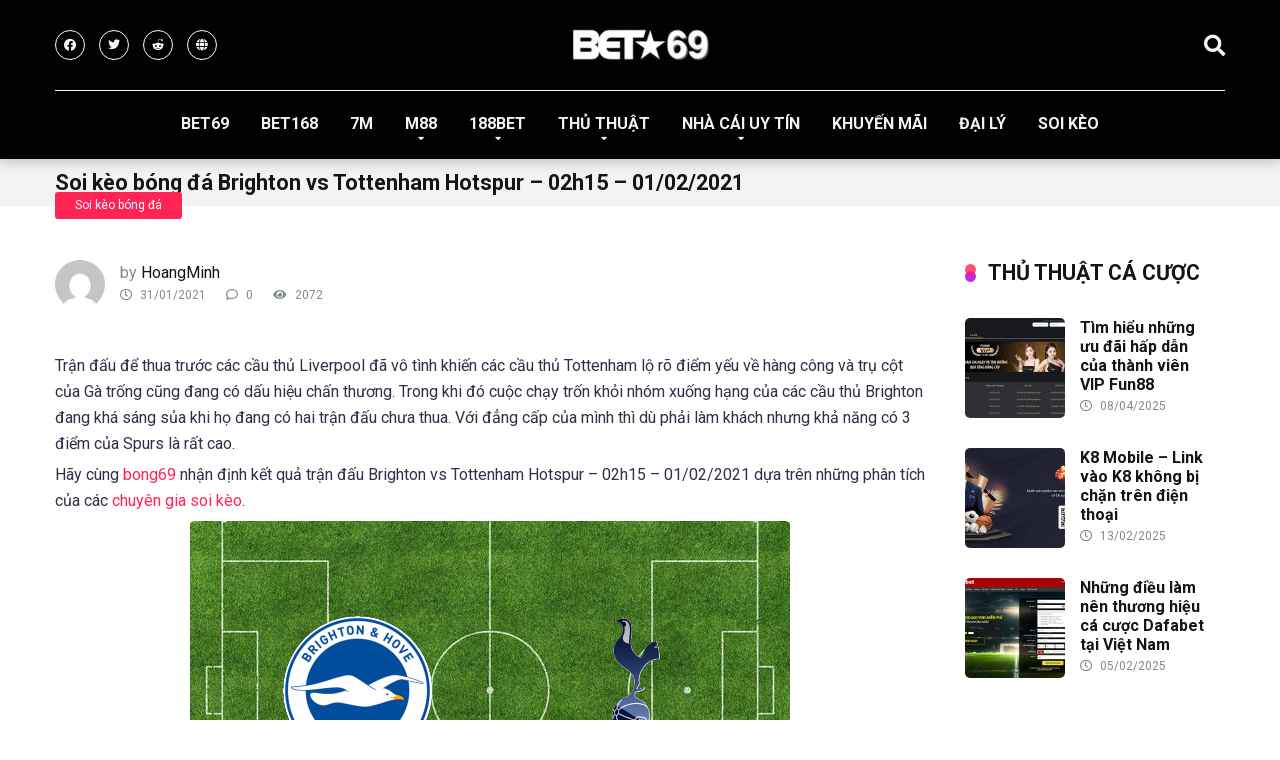

--- FILE ---
content_type: text/html; charset=UTF-8
request_url: https://bet69.info/soi-keo-bong-da-brighton-vs-tottenham-hotspur-02h15-01-02-2021/
body_size: 26717
content:
<!DOCTYPE html>
<html lang="vi">
<head><meta charset="UTF-8" /><script>if(navigator.userAgent.match(/MSIE|Internet Explorer/i)||navigator.userAgent.match(/Trident\/7\..*?rv:11/i)){var href=document.location.href;if(!href.match(/[?&]nowprocket/)){if(href.indexOf("?")==-1){if(href.indexOf("#")==-1){document.location.href=href+"?nowprocket=1"}else{document.location.href=href.replace("#","?nowprocket=1#")}}else{if(href.indexOf("#")==-1){document.location.href=href+"&nowprocket=1"}else{document.location.href=href.replace("#","&nowprocket=1#")}}}}</script><script>(()=>{class RocketLazyLoadScripts{constructor(){this.v="2.0.3",this.userEvents=["keydown","keyup","mousedown","mouseup","mousemove","mouseover","mouseenter","mouseout","mouseleave","touchmove","touchstart","touchend","touchcancel","wheel","click","dblclick","input","visibilitychange"],this.attributeEvents=["onblur","onclick","oncontextmenu","ondblclick","onfocus","onmousedown","onmouseenter","onmouseleave","onmousemove","onmouseout","onmouseover","onmouseup","onmousewheel","onscroll","onsubmit"]}async t(){this.i(),this.o(),/iP(ad|hone)/.test(navigator.userAgent)&&this.h(),this.u(),this.l(this),this.m(),this.k(this),this.p(this),this._(),await Promise.all([this.R(),this.L()]),this.lastBreath=Date.now(),this.S(this),this.P(),this.D(),this.O(),this.M(),await this.C(this.delayedScripts.normal),await this.C(this.delayedScripts.defer),await this.C(this.delayedScripts.async),this.F("domReady"),await this.T(),await this.j(),await this.I(),this.F("windowLoad"),await this.A(),window.dispatchEvent(new Event("rocket-allScriptsLoaded")),this.everythingLoaded=!0,this.lastTouchEnd&&await new Promise((t=>setTimeout(t,500-Date.now()+this.lastTouchEnd))),this.H(),this.F("all"),this.U(),this.W()}i(){this.CSPIssue=sessionStorage.getItem("rocketCSPIssue"),document.addEventListener("securitypolicyviolation",(t=>{this.CSPIssue||"script-src-elem"!==t.violatedDirective||"data"!==t.blockedURI||(this.CSPIssue=!0,sessionStorage.setItem("rocketCSPIssue",!0))}),{isRocket:!0})}o(){window.addEventListener("pageshow",(t=>{this.persisted=t.persisted,this.realWindowLoadedFired=!0}),{isRocket:!0}),window.addEventListener("pagehide",(()=>{this.onFirstUserAction=null}),{isRocket:!0})}h(){let t;function e(e){t=e}window.addEventListener("touchstart",e,{isRocket:!0}),window.addEventListener("touchend",(function i(o){Math.abs(o.changedTouches[0].pageX-t.changedTouches[0].pageX)<10&&Math.abs(o.changedTouches[0].pageY-t.changedTouches[0].pageY)<10&&o.timeStamp-t.timeStamp<200&&(o.target.dispatchEvent(new PointerEvent("click",{target:o.target,bubbles:!0,cancelable:!0,detail:1})),event.preventDefault(),window.removeEventListener("touchstart",e,{isRocket:!0}),window.removeEventListener("touchend",i,{isRocket:!0}))}),{isRocket:!0})}q(t){this.userActionTriggered||("mousemove"!==t.type||this.firstMousemoveIgnored?"keyup"===t.type||"mouseover"===t.type||"mouseout"===t.type||(this.userActionTriggered=!0,this.onFirstUserAction&&this.onFirstUserAction()):this.firstMousemoveIgnored=!0),"click"===t.type&&t.preventDefault(),this.savedUserEvents.length>0&&(t.stopPropagation(),t.stopImmediatePropagation()),"touchstart"===this.lastEvent&&"touchend"===t.type&&(this.lastTouchEnd=Date.now()),"click"===t.type&&(this.lastTouchEnd=0),this.lastEvent=t.type,this.savedUserEvents.push(t)}u(){this.savedUserEvents=[],this.userEventHandler=this.q.bind(this),this.userEvents.forEach((t=>window.addEventListener(t,this.userEventHandler,{passive:!1,isRocket:!0})))}U(){this.userEvents.forEach((t=>window.removeEventListener(t,this.userEventHandler,{passive:!1,isRocket:!0}))),this.savedUserEvents.forEach((t=>{t.target.dispatchEvent(new window[t.constructor.name](t.type,t))}))}m(){this.eventsMutationObserver=new MutationObserver((t=>{const e="return false";for(const i of t){if("attributes"===i.type){const t=i.target.getAttribute(i.attributeName);t&&t!==e&&(i.target.setAttribute("data-rocket-"+i.attributeName,t),i.target["rocket"+i.attributeName]=new Function("event",t),i.target.setAttribute(i.attributeName,e))}"childList"===i.type&&i.addedNodes.forEach((t=>{if(t.nodeType===Node.ELEMENT_NODE)for(const i of t.attributes)this.attributeEvents.includes(i.name)&&i.value&&""!==i.value&&(t.setAttribute("data-rocket-"+i.name,i.value),t["rocket"+i.name]=new Function("event",i.value),t.setAttribute(i.name,e))}))}})),this.eventsMutationObserver.observe(document,{subtree:!0,childList:!0,attributeFilter:this.attributeEvents})}H(){this.eventsMutationObserver.disconnect(),this.attributeEvents.forEach((t=>{document.querySelectorAll("[data-rocket-"+t+"]").forEach((e=>{e.setAttribute(t,e.getAttribute("data-rocket-"+t)),e.removeAttribute("data-rocket-"+t)}))}))}k(t){Object.defineProperty(HTMLElement.prototype,"onclick",{get(){return this.rocketonclick||null},set(e){this.rocketonclick=e,this.setAttribute(t.everythingLoaded?"onclick":"data-rocket-onclick","this.rocketonclick(event)")}})}S(t){function e(e,i){let o=e[i];e[i]=null,Object.defineProperty(e,i,{get:()=>o,set(s){t.everythingLoaded?o=s:e["rocket"+i]=o=s}})}e(document,"onreadystatechange"),e(window,"onload"),e(window,"onpageshow");try{Object.defineProperty(document,"readyState",{get:()=>t.rocketReadyState,set(e){t.rocketReadyState=e},configurable:!0}),document.readyState="loading"}catch(t){console.log("WPRocket DJE readyState conflict, bypassing")}}l(t){this.originalAddEventListener=EventTarget.prototype.addEventListener,this.originalRemoveEventListener=EventTarget.prototype.removeEventListener,this.savedEventListeners=[],EventTarget.prototype.addEventListener=function(e,i,o){o&&o.isRocket||!t.B(e,this)&&!t.userEvents.includes(e)||t.B(e,this)&&!t.userActionTriggered||e.startsWith("rocket-")||t.everythingLoaded?t.originalAddEventListener.call(this,e,i,o):t.savedEventListeners.push({target:this,remove:!1,type:e,func:i,options:o})},EventTarget.prototype.removeEventListener=function(e,i,o){o&&o.isRocket||!t.B(e,this)&&!t.userEvents.includes(e)||t.B(e,this)&&!t.userActionTriggered||e.startsWith("rocket-")||t.everythingLoaded?t.originalRemoveEventListener.call(this,e,i,o):t.savedEventListeners.push({target:this,remove:!0,type:e,func:i,options:o})}}F(t){"all"===t&&(EventTarget.prototype.addEventListener=this.originalAddEventListener,EventTarget.prototype.removeEventListener=this.originalRemoveEventListener),this.savedEventListeners=this.savedEventListeners.filter((e=>{let i=e.type,o=e.target||window;return"domReady"===t&&"DOMContentLoaded"!==i&&"readystatechange"!==i||("windowLoad"===t&&"load"!==i&&"readystatechange"!==i&&"pageshow"!==i||(this.B(i,o)&&(i="rocket-"+i),e.remove?o.removeEventListener(i,e.func,e.options):o.addEventListener(i,e.func,e.options),!1))}))}p(t){let e;function i(e){return t.everythingLoaded?e:e.split(" ").map((t=>"load"===t||t.startsWith("load.")?"rocket-jquery-load":t)).join(" ")}function o(o){function s(e){const s=o.fn[e];o.fn[e]=o.fn.init.prototype[e]=function(){return this[0]===window&&t.userActionTriggered&&("string"==typeof arguments[0]||arguments[0]instanceof String?arguments[0]=i(arguments[0]):"object"==typeof arguments[0]&&Object.keys(arguments[0]).forEach((t=>{const e=arguments[0][t];delete arguments[0][t],arguments[0][i(t)]=e}))),s.apply(this,arguments),this}}if(o&&o.fn&&!t.allJQueries.includes(o)){const e={DOMContentLoaded:[],"rocket-DOMContentLoaded":[]};for(const t in e)document.addEventListener(t,(()=>{e[t].forEach((t=>t()))}),{isRocket:!0});o.fn.ready=o.fn.init.prototype.ready=function(i){function s(){parseInt(o.fn.jquery)>2?setTimeout((()=>i.bind(document)(o))):i.bind(document)(o)}return t.realDomReadyFired?!t.userActionTriggered||t.fauxDomReadyFired?s():e["rocket-DOMContentLoaded"].push(s):e.DOMContentLoaded.push(s),o([])},s("on"),s("one"),s("off"),t.allJQueries.push(o)}e=o}t.allJQueries=[],o(window.jQuery),Object.defineProperty(window,"jQuery",{get:()=>e,set(t){o(t)}})}P(){const t=new Map;document.write=document.writeln=function(e){const i=document.currentScript,o=document.createRange(),s=i.parentElement;let n=t.get(i);void 0===n&&(n=i.nextSibling,t.set(i,n));const c=document.createDocumentFragment();o.setStart(c,0),c.appendChild(o.createContextualFragment(e)),s.insertBefore(c,n)}}async R(){return new Promise((t=>{this.userActionTriggered?t():this.onFirstUserAction=t}))}async L(){return new Promise((t=>{document.addEventListener("DOMContentLoaded",(()=>{this.realDomReadyFired=!0,t()}),{isRocket:!0})}))}async I(){return this.realWindowLoadedFired?Promise.resolve():new Promise((t=>{window.addEventListener("load",t,{isRocket:!0})}))}M(){this.pendingScripts=[];this.scriptsMutationObserver=new MutationObserver((t=>{for(const e of t)e.addedNodes.forEach((t=>{"SCRIPT"!==t.tagName||t.noModule||t.isWPRocket||this.pendingScripts.push({script:t,promise:new Promise((e=>{const i=()=>{const i=this.pendingScripts.findIndex((e=>e.script===t));i>=0&&this.pendingScripts.splice(i,1),e()};t.addEventListener("load",i,{isRocket:!0}),t.addEventListener("error",i,{isRocket:!0}),setTimeout(i,1e3)}))})}))})),this.scriptsMutationObserver.observe(document,{childList:!0,subtree:!0})}async j(){await this.J(),this.pendingScripts.length?(await this.pendingScripts[0].promise,await this.j()):this.scriptsMutationObserver.disconnect()}D(){this.delayedScripts={normal:[],async:[],defer:[]},document.querySelectorAll("script[type$=rocketlazyloadscript]").forEach((t=>{t.hasAttribute("data-rocket-src")?t.hasAttribute("async")&&!1!==t.async?this.delayedScripts.async.push(t):t.hasAttribute("defer")&&!1!==t.defer||"module"===t.getAttribute("data-rocket-type")?this.delayedScripts.defer.push(t):this.delayedScripts.normal.push(t):this.delayedScripts.normal.push(t)}))}async _(){await this.L();let t=[];document.querySelectorAll("script[type$=rocketlazyloadscript][data-rocket-src]").forEach((e=>{let i=e.getAttribute("data-rocket-src");if(i&&!i.startsWith("data:")){i.startsWith("//")&&(i=location.protocol+i);try{const o=new URL(i).origin;o!==location.origin&&t.push({src:o,crossOrigin:e.crossOrigin||"module"===e.getAttribute("data-rocket-type")})}catch(t){}}})),t=[...new Map(t.map((t=>[JSON.stringify(t),t]))).values()],this.N(t,"preconnect")}async $(t){if(await this.G(),!0!==t.noModule||!("noModule"in HTMLScriptElement.prototype))return new Promise((e=>{let i;function o(){(i||t).setAttribute("data-rocket-status","executed"),e()}try{if(navigator.userAgent.includes("Firefox/")||""===navigator.vendor||this.CSPIssue)i=document.createElement("script"),[...t.attributes].forEach((t=>{let e=t.nodeName;"type"!==e&&("data-rocket-type"===e&&(e="type"),"data-rocket-src"===e&&(e="src"),i.setAttribute(e,t.nodeValue))})),t.text&&(i.text=t.text),t.nonce&&(i.nonce=t.nonce),i.hasAttribute("src")?(i.addEventListener("load",o,{isRocket:!0}),i.addEventListener("error",(()=>{i.setAttribute("data-rocket-status","failed-network"),e()}),{isRocket:!0}),setTimeout((()=>{i.isConnected||e()}),1)):(i.text=t.text,o()),i.isWPRocket=!0,t.parentNode.replaceChild(i,t);else{const i=t.getAttribute("data-rocket-type"),s=t.getAttribute("data-rocket-src");i?(t.type=i,t.removeAttribute("data-rocket-type")):t.removeAttribute("type"),t.addEventListener("load",o,{isRocket:!0}),t.addEventListener("error",(i=>{this.CSPIssue&&i.target.src.startsWith("data:")?(console.log("WPRocket: CSP fallback activated"),t.removeAttribute("src"),this.$(t).then(e)):(t.setAttribute("data-rocket-status","failed-network"),e())}),{isRocket:!0}),s?(t.fetchPriority="high",t.removeAttribute("data-rocket-src"),t.src=s):t.src="data:text/javascript;base64,"+window.btoa(unescape(encodeURIComponent(t.text)))}}catch(i){t.setAttribute("data-rocket-status","failed-transform"),e()}}));t.setAttribute("data-rocket-status","skipped")}async C(t){const e=t.shift();return e?(e.isConnected&&await this.$(e),this.C(t)):Promise.resolve()}O(){this.N([...this.delayedScripts.normal,...this.delayedScripts.defer,...this.delayedScripts.async],"preload")}N(t,e){this.trash=this.trash||[];let i=!0;var o=document.createDocumentFragment();t.forEach((t=>{const s=t.getAttribute&&t.getAttribute("data-rocket-src")||t.src;if(s&&!s.startsWith("data:")){const n=document.createElement("link");n.href=s,n.rel=e,"preconnect"!==e&&(n.as="script",n.fetchPriority=i?"high":"low"),t.getAttribute&&"module"===t.getAttribute("data-rocket-type")&&(n.crossOrigin=!0),t.crossOrigin&&(n.crossOrigin=t.crossOrigin),t.integrity&&(n.integrity=t.integrity),t.nonce&&(n.nonce=t.nonce),o.appendChild(n),this.trash.push(n),i=!1}})),document.head.appendChild(o)}W(){this.trash.forEach((t=>t.remove()))}async T(){try{document.readyState="interactive"}catch(t){}this.fauxDomReadyFired=!0;try{await this.G(),document.dispatchEvent(new Event("rocket-readystatechange")),await this.G(),document.rocketonreadystatechange&&document.rocketonreadystatechange(),await this.G(),document.dispatchEvent(new Event("rocket-DOMContentLoaded")),await this.G(),window.dispatchEvent(new Event("rocket-DOMContentLoaded"))}catch(t){console.error(t)}}async A(){try{document.readyState="complete"}catch(t){}try{await this.G(),document.dispatchEvent(new Event("rocket-readystatechange")),await this.G(),document.rocketonreadystatechange&&document.rocketonreadystatechange(),await this.G(),window.dispatchEvent(new Event("rocket-load")),await this.G(),window.rocketonload&&window.rocketonload(),await this.G(),this.allJQueries.forEach((t=>t(window).trigger("rocket-jquery-load"))),await this.G();const t=new Event("rocket-pageshow");t.persisted=this.persisted,window.dispatchEvent(t),await this.G(),window.rocketonpageshow&&window.rocketonpageshow({persisted:this.persisted})}catch(t){console.error(t)}}async G(){Date.now()-this.lastBreath>45&&(await this.J(),this.lastBreath=Date.now())}async J(){return document.hidden?new Promise((t=>setTimeout(t))):new Promise((t=>requestAnimationFrame(t)))}B(t,e){return e===document&&"readystatechange"===t||(e===document&&"DOMContentLoaded"===t||(e===window&&"DOMContentLoaded"===t||(e===window&&"load"===t||e===window&&"pageshow"===t)))}static run(){(new RocketLazyLoadScripts).t()}}RocketLazyLoadScripts.run()})();</script>
	<meta name="google-site-verification" content="14Im_SKVyvBXLg6FmBjL0i8iwdCtQI12_gUMJtbfg4c" />
	<meta name='dmca-site-verification' content='M29meVRIOGlPZkw0RFROQjR4MVFqQT090' />
	<meta name='dmca-site-verification' content='RFRXMmsraEtJUmFaaVpIZ1FINXZCQT090' />
	<meta name="google-site-verification" content="L3DxF70KEmOlIxt0NBrvrpGQUbu0ydYzL2NDmocqvFk" />
	<meta name="msvalidate.01" content="5A943896F390BFCBAF8FB9BC4CEC45EE" />
	<meta name="google-site-verification" content="rO6-oBCrEEohBKFwVFGDjS-KuDzc85hKu2IPvOunan4" />
	<meta name="ahrefs-site-verification" content="343525ca4c998bd8d3dda7b78baa47c62b4dc5788504c7ce9de32f74b5d0e6b1">
	<meta name='dmca-site-verification' content='dDY2NTVNbXZmWGlpZDlnUkhockU4dz090' />
    
    <meta http-equiv="X-UA-Compatible" content="IE=edge" />
    <meta name="viewport" id="viewport" content="width=device-width, initial-scale=1.0, maximum-scale=1.0, minimum-scale=1.0, user-scalable=no" />
	<meta name='robots' content='index, follow, max-image-preview:large, max-snippet:-1, max-video-preview:-1' />
	<style>img:is([sizes="auto" i], [sizes^="auto," i]) { contain-intrinsic-size: 3000px 1500px }</style>
	
	<!-- This site is optimized with the Yoast SEO plugin v24.8.1 - https://yoast.com/wordpress/plugins/seo/ -->
	<title>Soi kèo bóng đá Brighton vs Tottenham Hotspur - 02h15 - 01/02/2021 - BET69.INFO</title><link rel="preload" data-rocket-preload as="style" href="https://fonts.googleapis.com/css?family=Roboto%3A300%2C400%2C700%2C900&#038;display=swap" /><link rel="stylesheet" href="https://fonts.googleapis.com/css?family=Roboto%3A300%2C400%2C700%2C900&#038;display=swap" media="print" onload="this.media='all'" /><noscript><link rel="stylesheet" href="https://fonts.googleapis.com/css?family=Roboto%3A300%2C400%2C700%2C900&#038;display=swap" /></noscript>
	<link rel="canonical" href="https://bet69.info/soi-keo-bong-da-brighton-vs-tottenham-hotspur-02h15-01-02-2021/" />
	<meta property="og:locale" content="vi_VN" />
	<meta property="og:type" content="article" />
	<meta property="og:title" content="Soi kèo bóng đá Brighton vs Tottenham Hotspur - 02h15 - 01/02/2021 - BET69.INFO" />
	<meta property="og:description" content="Trận đấu để thua trước các cầu thủ Liverpool đã vô tình khiến các cầu thủ Tottenham lộ rõ điểm yếu về hàng công và trụ cột của Gà trống cũng đang có dấu hiệu chấn thương. Trong khi đó cuộc chạy trốn khỏi nhóm xuống hạng của các cầu thủ Brighton đang khá sáng [&hellip;]" />
	<meta property="og:url" content="https://bet69.info/soi-keo-bong-da-brighton-vs-tottenham-hotspur-02h15-01-02-2021/" />
	<meta property="og:site_name" content="BET69.INFO" />
	<meta property="article:published_time" content="2021-01-30T17:41:57+00:00" />
	<meta property="article:modified_time" content="2022-10-01T18:57:48+00:00" />
	<meta property="og:image" content="https://bet69.info/wp-content/uploads/2021/01/Soi-keo-bong-da-Brighton-vs-Tottenham.jpg" />
	<meta property="og:image:width" content="600" />
	<meta property="og:image:height" content="338" />
	<meta property="og:image:type" content="image/jpeg" />
	<meta name="author" content="HoangMinh" />
	<meta name="twitter:card" content="summary_large_image" />
	<meta name="twitter:label1" content="Được viết bởi" />
	<meta name="twitter:data1" content="HoangMinh" />
	<meta name="twitter:label2" content="Ước tính thời gian đọc" />
	<meta name="twitter:data2" content="6 phút" />
	<script type="application/ld+json" class="yoast-schema-graph">{"@context":"https://schema.org","@graph":[{"@type":"Article","@id":"https://bet69.info/soi-keo-bong-da-brighton-vs-tottenham-hotspur-02h15-01-02-2021/#article","isPartOf":{"@id":"https://bet69.info/soi-keo-bong-da-brighton-vs-tottenham-hotspur-02h15-01-02-2021/"},"author":{"name":"HoangMinh","@id":"https://bet69.info/#/schema/person/8e329702125b762bdd5b1711f5dcb8c2"},"headline":"Soi kèo bóng đá Brighton vs Tottenham Hotspur &#8211; 02h15 &#8211; 01/02/2021","datePublished":"2021-01-30T17:41:57+00:00","dateModified":"2022-10-01T18:57:48+00:00","mainEntityOfPage":{"@id":"https://bet69.info/soi-keo-bong-da-brighton-vs-tottenham-hotspur-02h15-01-02-2021/"},"wordCount":1148,"commentCount":0,"publisher":{"@id":"https://bet69.info/#organization"},"image":{"@id":"https://bet69.info/soi-keo-bong-da-brighton-vs-tottenham-hotspur-02h15-01-02-2021/#primaryimage"},"thumbnailUrl":"https://bet69.info/wp-content/uploads/2021/01/Soi-keo-bong-da-Brighton-vs-Tottenham.jpg","articleSection":["Soi kèo bóng đá"],"inLanguage":"vi","potentialAction":[{"@type":"CommentAction","name":"Comment","target":["https://bet69.info/soi-keo-bong-da-brighton-vs-tottenham-hotspur-02h15-01-02-2021/#respond"]}]},{"@type":"WebPage","@id":"https://bet69.info/soi-keo-bong-da-brighton-vs-tottenham-hotspur-02h15-01-02-2021/","url":"https://bet69.info/soi-keo-bong-da-brighton-vs-tottenham-hotspur-02h15-01-02-2021/","name":"Soi kèo bóng đá Brighton vs Tottenham Hotspur - 02h15 - 01/02/2021 - BET69.INFO","isPartOf":{"@id":"https://bet69.info/#website"},"primaryImageOfPage":{"@id":"https://bet69.info/soi-keo-bong-da-brighton-vs-tottenham-hotspur-02h15-01-02-2021/#primaryimage"},"image":{"@id":"https://bet69.info/soi-keo-bong-da-brighton-vs-tottenham-hotspur-02h15-01-02-2021/#primaryimage"},"thumbnailUrl":"https://bet69.info/wp-content/uploads/2021/01/Soi-keo-bong-da-Brighton-vs-Tottenham.jpg","datePublished":"2021-01-30T17:41:57+00:00","dateModified":"2022-10-01T18:57:48+00:00","breadcrumb":{"@id":"https://bet69.info/soi-keo-bong-da-brighton-vs-tottenham-hotspur-02h15-01-02-2021/#breadcrumb"},"inLanguage":"vi","potentialAction":[{"@type":"ReadAction","target":["https://bet69.info/soi-keo-bong-da-brighton-vs-tottenham-hotspur-02h15-01-02-2021/"]}]},{"@type":"ImageObject","inLanguage":"vi","@id":"https://bet69.info/soi-keo-bong-da-brighton-vs-tottenham-hotspur-02h15-01-02-2021/#primaryimage","url":"https://bet69.info/wp-content/uploads/2021/01/Soi-keo-bong-da-Brighton-vs-Tottenham.jpg","contentUrl":"https://bet69.info/wp-content/uploads/2021/01/Soi-keo-bong-da-Brighton-vs-Tottenham.jpg","width":600,"height":338},{"@type":"BreadcrumbList","@id":"https://bet69.info/soi-keo-bong-da-brighton-vs-tottenham-hotspur-02h15-01-02-2021/#breadcrumb","itemListElement":[{"@type":"ListItem","position":1,"name":"Trang chủ","item":"https://bet69.info/"},{"@type":"ListItem","position":2,"name":"Soi kèo bóng đá Brighton vs Tottenham Hotspur &#8211; 02h15 &#8211; 01/02/2021"}]},{"@type":"WebSite","@id":"https://bet69.info/#website","url":"https://bet69.info/","name":"BET69.INFO","description":"Kèo bóng đá trực tuyến - BET69.INFO","publisher":{"@id":"https://bet69.info/#organization"},"potentialAction":[{"@type":"SearchAction","target":{"@type":"EntryPoint","urlTemplate":"https://bet69.info/?s={search_term_string}"},"query-input":{"@type":"PropertyValueSpecification","valueRequired":true,"valueName":"search_term_string"}}],"inLanguage":"vi"},{"@type":"Organization","@id":"https://bet69.info/#organization","name":"BET69.INFO","url":"https://bet69.info/","logo":{"@type":"ImageObject","inLanguage":"vi","@id":"https://bet69.info/#/schema/logo/image/","url":"https://bet69.info/wp-content/uploads/2020/07/logo-bet69.jpg","contentUrl":"https://bet69.info/wp-content/uploads/2020/07/logo-bet69.jpg","width":275,"height":73,"caption":"BET69.INFO"},"image":{"@id":"https://bet69.info/#/schema/logo/image/"}},{"@type":"Person","@id":"https://bet69.info/#/schema/person/8e329702125b762bdd5b1711f5dcb8c2","name":"HoangMinh","image":{"@type":"ImageObject","inLanguage":"vi","@id":"https://bet69.info/#/schema/person/image/","url":"https://secure.gravatar.com/avatar/dbbd3e1c83b448510d5e8aa26a499d14?s=96&d=mm&r=g","contentUrl":"https://secure.gravatar.com/avatar/dbbd3e1c83b448510d5e8aa26a499d14?s=96&d=mm&r=g","caption":"HoangMinh"},"url":"https://bet69.info/author/hoangminh/"}]}</script>
	<!-- / Yoast SEO plugin. -->


<link rel='dns-prefetch' href='//secure.gravatar.com' />
<link rel='dns-prefetch' href='//stats.wp.com' />
<link rel='dns-prefetch' href='//fonts.googleapis.com' />
<link rel='dns-prefetch' href='//use.fontawesome.com' />
<link rel='dns-prefetch' href='//v0.wordpress.com' />
<link href='https://fonts.gstatic.com' crossorigin rel='preconnect' />
<link rel='preconnect' href='//c0.wp.com' />
<link rel="alternate" type="application/rss+xml" title="Dòng thông tin BET69.INFO &raquo;" href="https://bet69.info/feed/" />
<link rel="alternate" type="application/rss+xml" title="BET69.INFO &raquo; Dòng bình luận" href="https://bet69.info/comments/feed/" />
<link rel="alternate" type="application/rss+xml" title="BET69.INFO &raquo; Soi kèo bóng đá Brighton vs Tottenham Hotspur &#8211; 02h15 &#8211; 01/02/2021 Dòng bình luận" href="https://bet69.info/soi-keo-bong-da-brighton-vs-tottenham-hotspur-02h15-01-02-2021/feed/" />
<style id='wp-emoji-styles-inline-css' type='text/css'>

	img.wp-smiley, img.emoji {
		display: inline !important;
		border: none !important;
		box-shadow: none !important;
		height: 1em !important;
		width: 1em !important;
		margin: 0 0.07em !important;
		vertical-align: -0.1em !important;
		background: none !important;
		padding: 0 !important;
	}
</style>
<link data-minify="1" rel='stylesheet' id='wp-block-library-css' href='https://bet69.info/wp-content/cache/min/1/c/6.7.4/wp-includes/css/dist/block-library/style.min.css?ver=1759285561' type='text/css' media='all' />
<link data-minify="1" rel='stylesheet' id='mediaelement-css' href='https://bet69.info/wp-content/cache/min/1/c/6.7.4/wp-includes/js/mediaelement/mediaelementplayer-legacy.min.css?ver=1759285561' type='text/css' media='all' />
<link data-minify="1" rel='stylesheet' id='wp-mediaelement-css' href='https://bet69.info/wp-content/cache/min/1/c/6.7.4/wp-includes/js/mediaelement/wp-mediaelement.min.css?ver=1759285561' type='text/css' media='all' />
<style id='jetpack-sharing-buttons-style-inline-css' type='text/css'>
.jetpack-sharing-buttons__services-list{display:flex;flex-direction:row;flex-wrap:wrap;gap:0;list-style-type:none;margin:5px;padding:0}.jetpack-sharing-buttons__services-list.has-small-icon-size{font-size:12px}.jetpack-sharing-buttons__services-list.has-normal-icon-size{font-size:16px}.jetpack-sharing-buttons__services-list.has-large-icon-size{font-size:24px}.jetpack-sharing-buttons__services-list.has-huge-icon-size{font-size:36px}@media print{.jetpack-sharing-buttons__services-list{display:none!important}}.editor-styles-wrapper .wp-block-jetpack-sharing-buttons{gap:0;padding-inline-start:0}ul.jetpack-sharing-buttons__services-list.has-background{padding:1.25em 2.375em}
</style>
<style id='classic-theme-styles-inline-css' type='text/css'>
/*! This file is auto-generated */
.wp-block-button__link{color:#fff;background-color:#32373c;border-radius:9999px;box-shadow:none;text-decoration:none;padding:calc(.667em + 2px) calc(1.333em + 2px);font-size:1.125em}.wp-block-file__button{background:#32373c;color:#fff;text-decoration:none}
</style>
<style id='global-styles-inline-css' type='text/css'>
:root{--wp--preset--aspect-ratio--square: 1;--wp--preset--aspect-ratio--4-3: 4/3;--wp--preset--aspect-ratio--3-4: 3/4;--wp--preset--aspect-ratio--3-2: 3/2;--wp--preset--aspect-ratio--2-3: 2/3;--wp--preset--aspect-ratio--16-9: 16/9;--wp--preset--aspect-ratio--9-16: 9/16;--wp--preset--color--black: #000000;--wp--preset--color--cyan-bluish-gray: #abb8c3;--wp--preset--color--white: #ffffff;--wp--preset--color--pale-pink: #f78da7;--wp--preset--color--vivid-red: #cf2e2e;--wp--preset--color--luminous-vivid-orange: #ff6900;--wp--preset--color--luminous-vivid-amber: #fcb900;--wp--preset--color--light-green-cyan: #7bdcb5;--wp--preset--color--vivid-green-cyan: #00d084;--wp--preset--color--pale-cyan-blue: #8ed1fc;--wp--preset--color--vivid-cyan-blue: #0693e3;--wp--preset--color--vivid-purple: #9b51e0;--wp--preset--color--mercury-main: #be2edd;--wp--preset--color--mercury-second: #ff2453;--wp--preset--color--mercury-white: #fff;--wp--preset--color--mercury-gray: #263238;--wp--preset--color--mercury-emerald: #2edd6c;--wp--preset--color--mercury-alizarin: #e74c3c;--wp--preset--color--mercury-wisteria: #8e44ad;--wp--preset--color--mercury-peter-river: #3498db;--wp--preset--color--mercury-clouds: #ecf0f1;--wp--preset--gradient--vivid-cyan-blue-to-vivid-purple: linear-gradient(135deg,rgba(6,147,227,1) 0%,rgb(155,81,224) 100%);--wp--preset--gradient--light-green-cyan-to-vivid-green-cyan: linear-gradient(135deg,rgb(122,220,180) 0%,rgb(0,208,130) 100%);--wp--preset--gradient--luminous-vivid-amber-to-luminous-vivid-orange: linear-gradient(135deg,rgba(252,185,0,1) 0%,rgba(255,105,0,1) 100%);--wp--preset--gradient--luminous-vivid-orange-to-vivid-red: linear-gradient(135deg,rgba(255,105,0,1) 0%,rgb(207,46,46) 100%);--wp--preset--gradient--very-light-gray-to-cyan-bluish-gray: linear-gradient(135deg,rgb(238,238,238) 0%,rgb(169,184,195) 100%);--wp--preset--gradient--cool-to-warm-spectrum: linear-gradient(135deg,rgb(74,234,220) 0%,rgb(151,120,209) 20%,rgb(207,42,186) 40%,rgb(238,44,130) 60%,rgb(251,105,98) 80%,rgb(254,248,76) 100%);--wp--preset--gradient--blush-light-purple: linear-gradient(135deg,rgb(255,206,236) 0%,rgb(152,150,240) 100%);--wp--preset--gradient--blush-bordeaux: linear-gradient(135deg,rgb(254,205,165) 0%,rgb(254,45,45) 50%,rgb(107,0,62) 100%);--wp--preset--gradient--luminous-dusk: linear-gradient(135deg,rgb(255,203,112) 0%,rgb(199,81,192) 50%,rgb(65,88,208) 100%);--wp--preset--gradient--pale-ocean: linear-gradient(135deg,rgb(255,245,203) 0%,rgb(182,227,212) 50%,rgb(51,167,181) 100%);--wp--preset--gradient--electric-grass: linear-gradient(135deg,rgb(202,248,128) 0%,rgb(113,206,126) 100%);--wp--preset--gradient--midnight: linear-gradient(135deg,rgb(2,3,129) 0%,rgb(40,116,252) 100%);--wp--preset--font-size--small: 13px;--wp--preset--font-size--medium: 20px;--wp--preset--font-size--large: 36px;--wp--preset--font-size--x-large: 42px;--wp--preset--spacing--20: 0.44rem;--wp--preset--spacing--30: 0.67rem;--wp--preset--spacing--40: 1rem;--wp--preset--spacing--50: 1.5rem;--wp--preset--spacing--60: 2.25rem;--wp--preset--spacing--70: 3.38rem;--wp--preset--spacing--80: 5.06rem;--wp--preset--shadow--natural: 6px 6px 9px rgba(0, 0, 0, 0.2);--wp--preset--shadow--deep: 12px 12px 50px rgba(0, 0, 0, 0.4);--wp--preset--shadow--sharp: 6px 6px 0px rgba(0, 0, 0, 0.2);--wp--preset--shadow--outlined: 6px 6px 0px -3px rgba(255, 255, 255, 1), 6px 6px rgba(0, 0, 0, 1);--wp--preset--shadow--crisp: 6px 6px 0px rgba(0, 0, 0, 1);}:where(.is-layout-flex){gap: 0.5em;}:where(.is-layout-grid){gap: 0.5em;}body .is-layout-flex{display: flex;}.is-layout-flex{flex-wrap: wrap;align-items: center;}.is-layout-flex > :is(*, div){margin: 0;}body .is-layout-grid{display: grid;}.is-layout-grid > :is(*, div){margin: 0;}:where(.wp-block-columns.is-layout-flex){gap: 2em;}:where(.wp-block-columns.is-layout-grid){gap: 2em;}:where(.wp-block-post-template.is-layout-flex){gap: 1.25em;}:where(.wp-block-post-template.is-layout-grid){gap: 1.25em;}.has-black-color{color: var(--wp--preset--color--black) !important;}.has-cyan-bluish-gray-color{color: var(--wp--preset--color--cyan-bluish-gray) !important;}.has-white-color{color: var(--wp--preset--color--white) !important;}.has-pale-pink-color{color: var(--wp--preset--color--pale-pink) !important;}.has-vivid-red-color{color: var(--wp--preset--color--vivid-red) !important;}.has-luminous-vivid-orange-color{color: var(--wp--preset--color--luminous-vivid-orange) !important;}.has-luminous-vivid-amber-color{color: var(--wp--preset--color--luminous-vivid-amber) !important;}.has-light-green-cyan-color{color: var(--wp--preset--color--light-green-cyan) !important;}.has-vivid-green-cyan-color{color: var(--wp--preset--color--vivid-green-cyan) !important;}.has-pale-cyan-blue-color{color: var(--wp--preset--color--pale-cyan-blue) !important;}.has-vivid-cyan-blue-color{color: var(--wp--preset--color--vivid-cyan-blue) !important;}.has-vivid-purple-color{color: var(--wp--preset--color--vivid-purple) !important;}.has-black-background-color{background-color: var(--wp--preset--color--black) !important;}.has-cyan-bluish-gray-background-color{background-color: var(--wp--preset--color--cyan-bluish-gray) !important;}.has-white-background-color{background-color: var(--wp--preset--color--white) !important;}.has-pale-pink-background-color{background-color: var(--wp--preset--color--pale-pink) !important;}.has-vivid-red-background-color{background-color: var(--wp--preset--color--vivid-red) !important;}.has-luminous-vivid-orange-background-color{background-color: var(--wp--preset--color--luminous-vivid-orange) !important;}.has-luminous-vivid-amber-background-color{background-color: var(--wp--preset--color--luminous-vivid-amber) !important;}.has-light-green-cyan-background-color{background-color: var(--wp--preset--color--light-green-cyan) !important;}.has-vivid-green-cyan-background-color{background-color: var(--wp--preset--color--vivid-green-cyan) !important;}.has-pale-cyan-blue-background-color{background-color: var(--wp--preset--color--pale-cyan-blue) !important;}.has-vivid-cyan-blue-background-color{background-color: var(--wp--preset--color--vivid-cyan-blue) !important;}.has-vivid-purple-background-color{background-color: var(--wp--preset--color--vivid-purple) !important;}.has-black-border-color{border-color: var(--wp--preset--color--black) !important;}.has-cyan-bluish-gray-border-color{border-color: var(--wp--preset--color--cyan-bluish-gray) !important;}.has-white-border-color{border-color: var(--wp--preset--color--white) !important;}.has-pale-pink-border-color{border-color: var(--wp--preset--color--pale-pink) !important;}.has-vivid-red-border-color{border-color: var(--wp--preset--color--vivid-red) !important;}.has-luminous-vivid-orange-border-color{border-color: var(--wp--preset--color--luminous-vivid-orange) !important;}.has-luminous-vivid-amber-border-color{border-color: var(--wp--preset--color--luminous-vivid-amber) !important;}.has-light-green-cyan-border-color{border-color: var(--wp--preset--color--light-green-cyan) !important;}.has-vivid-green-cyan-border-color{border-color: var(--wp--preset--color--vivid-green-cyan) !important;}.has-pale-cyan-blue-border-color{border-color: var(--wp--preset--color--pale-cyan-blue) !important;}.has-vivid-cyan-blue-border-color{border-color: var(--wp--preset--color--vivid-cyan-blue) !important;}.has-vivid-purple-border-color{border-color: var(--wp--preset--color--vivid-purple) !important;}.has-vivid-cyan-blue-to-vivid-purple-gradient-background{background: var(--wp--preset--gradient--vivid-cyan-blue-to-vivid-purple) !important;}.has-light-green-cyan-to-vivid-green-cyan-gradient-background{background: var(--wp--preset--gradient--light-green-cyan-to-vivid-green-cyan) !important;}.has-luminous-vivid-amber-to-luminous-vivid-orange-gradient-background{background: var(--wp--preset--gradient--luminous-vivid-amber-to-luminous-vivid-orange) !important;}.has-luminous-vivid-orange-to-vivid-red-gradient-background{background: var(--wp--preset--gradient--luminous-vivid-orange-to-vivid-red) !important;}.has-very-light-gray-to-cyan-bluish-gray-gradient-background{background: var(--wp--preset--gradient--very-light-gray-to-cyan-bluish-gray) !important;}.has-cool-to-warm-spectrum-gradient-background{background: var(--wp--preset--gradient--cool-to-warm-spectrum) !important;}.has-blush-light-purple-gradient-background{background: var(--wp--preset--gradient--blush-light-purple) !important;}.has-blush-bordeaux-gradient-background{background: var(--wp--preset--gradient--blush-bordeaux) !important;}.has-luminous-dusk-gradient-background{background: var(--wp--preset--gradient--luminous-dusk) !important;}.has-pale-ocean-gradient-background{background: var(--wp--preset--gradient--pale-ocean) !important;}.has-electric-grass-gradient-background{background: var(--wp--preset--gradient--electric-grass) !important;}.has-midnight-gradient-background{background: var(--wp--preset--gradient--midnight) !important;}.has-small-font-size{font-size: var(--wp--preset--font-size--small) !important;}.has-medium-font-size{font-size: var(--wp--preset--font-size--medium) !important;}.has-large-font-size{font-size: var(--wp--preset--font-size--large) !important;}.has-x-large-font-size{font-size: var(--wp--preset--font-size--x-large) !important;}
:where(.wp-block-post-template.is-layout-flex){gap: 1.25em;}:where(.wp-block-post-template.is-layout-grid){gap: 1.25em;}
:where(.wp-block-columns.is-layout-flex){gap: 2em;}:where(.wp-block-columns.is-layout-grid){gap: 2em;}
:root :where(.wp-block-pullquote){font-size: 1.5em;line-height: 1.6;}
</style>
<link data-minify="1" rel='stylesheet' id='megamenu-css' href='https://bet69.info/wp-content/cache/min/1/wp-content/uploads/maxmegamenu/style.css?ver=1755183453' type='text/css' media='all' />
<link data-minify="1" rel='stylesheet' id='dashicons-css' href='https://bet69.info/wp-content/cache/min/1/c/6.7.4/wp-includes/css/dashicons.min.css?ver=1759285561' type='text/css' media='all' />

<link data-minify="1" rel='stylesheet' id='font-awesome-free-css' href='https://bet69.info/wp-content/cache/min/1/releases/v5.12.0/css/all.css?ver=1755183453' type='text/css' media='all' />
<link rel='stylesheet' id='owl-carousel-css' href='https://bet69.info/wp-content/themes/mercury/css/owl.carousel.min.css?ver=2.3.4' type='text/css' media='all' />
<link data-minify="1" rel='stylesheet' id='owl-carousel-animate-css' href='https://bet69.info/wp-content/cache/min/1/wp-content/themes/mercury/css/animate.css?ver=1755183453' type='text/css' media='all' />
<link data-minify="1" rel='stylesheet' id='mercury-style-css' href='https://bet69.info/wp-content/cache/min/1/wp-content/themes/mercury/style.css?ver=1755183454' type='text/css' media='all' />
<style id='mercury-style-inline-css' type='text/css'>


/* Main Color */

.has-mercury-main-color,
.home-page .textwidget a:hover,
.space-header-2-top-soc a:hover,
.space-header-menu ul.main-menu li a:hover,
.space-header-menu ul.main-menu li:hover a,
.space-header-2-nav ul.main-menu li a:hover,
.space-header-2-nav ul.main-menu li:hover a,
.space-page-content a:hover,
.space-pros-cons ul li a:hover,
.space-pros-cons ol li a:hover,
.space-companies-2-archive-item-desc a:hover,
.space-casinos-3-archive-item-terms-ins a:hover,
.space-casinos-7-archive-item-terms a:hover,
.space-casinos-8-archive-item-terms a:hover,
.space-comments-form-box p.comment-notes span.required,
form.comment-form p.comment-notes span.required {
	color: #be2edd;
}

input[type="submit"],
.has-mercury-main-background-color,
.space-block-title span:after,
.space-widget-title span:after,
.space-companies-archive-item-button a,
.space-companies-sidebar-item-button a,
.space-casinos-3-archive-item-count,
.space-games-archive-item-button a,
.space-games-sidebar-item-button a,
.space-aces-single-bonus-info-button-ins a,
.space-bonuses-archive-item-button a,
.home-page .widget_mc4wp_form_widget .space-widget-title::after,
.space-content-section .widget_mc4wp_form_widget .space-widget-title::after {
	background-color: #be2edd;
}

.space-header-menu ul.main-menu li a:hover,
.space-header-menu ul.main-menu li:hover a,
.space-header-2-nav ul.main-menu li a:hover,
.space-header-2-nav ul.main-menu li:hover a {
	border-bottom: 2px solid #be2edd;
}
.space-header-2-top-soc a:hover {
	border: 1px solid #be2edd;
}

/* Second Color */

.has-mercury-second-color,
.space-page-content a,
.space-pros-cons ul li a,
.space-pros-cons ol li a,
.space-page-content ul li:before,
.home-page .textwidget ul li:before,
.space-widget ul li a:hover,
.home-page .textwidget a,
#recentcomments li a:hover,
#recentcomments li span.comment-author-link a:hover,
h3.comment-reply-title small a,
.space-companies-sidebar-2-item-desc a,
.space-companies-sidebar-item-title p a,
.space-companies-archive-item-short-desc a,
.space-companies-2-archive-item-desc a,
.space-casinos-3-archive-item-terms-ins a,
.space-casinos-7-archive-item-terms a,
.space-casinos-8-archive-item-terms a,
.space-casino-content-info a,
.space-casino-style-2-calltoaction-text-ins a,
.space-casino-details-item-title span,
.space-casino-style-2-ratings-all-item-value i,
.space-casino-style-2-calltoaction-text-ins a,
.space-casino-content-short-desc a,
.space-casino-header-short-desc a,
.space-casino-content-rating-stars i,
.space-casino-content-rating-overall .star-rating .star,
.space-companies-archive-item-rating .star-rating .star,
.space-casino-content-logo-stars i,
.space-casino-content-logo-stars .star-rating .star,
.space-companies-2-archive-item-rating .star-rating .star,
.space-casinos-3-archive-item-rating-box .star-rating .star,
.space-casinos-4-archive-item-title .star-rating .star,
.space-companies-sidebar-2-item-rating .star-rating .star,
.space-comments-list-item-date a.comment-reply-link,
.space-categories-list-box ul li a,
.space-news-10-item-category a,
.small .space-news-11-item-category a,
#scrolltop,
.widget_mc4wp_form_widget .mc4wp-response a,
.space-header-height.dark .space-header-menu ul.main-menu li a:hover,
.space-header-height.dark .space-header-menu ul.main-menu li:hover a,
.space-header-2-height.dark .space-header-2-nav ul.main-menu li a:hover,
.space-header-2-height.dark .space-header-2-nav ul.main-menu li:hover a,
.space-header-2-height.dark .space-header-2-top-soc a:hover,
.space-casino-header-logo-rating i {
	color: #ff2453;
}

.space-title-box-category a,
.has-mercury-second-background-color,
.space-casino-details-item-links a:hover,
.space-news-2-small-item-img-category a,
.space-news-2-item-big-box-category span,
.space-block-title span:before,
.space-widget-title span:before,
.space-news-4-item.small-news-block .space-news-4-item-img-category a,
.space-news-4-item.big-news-block .space-news-4-item-top-category span,
.space-news-6-item-top-category span,
.space-news-7-item-category span,
.space-news-3-item-img-category a,
.space-news-8-item-title-category span,
.space-news-9-item-info-category span,
.space-archive-loop-item-img-category a,
.space-casinos-3-archive-item:first-child .space-casinos-3-archive-item-count,
.space-single-bonus.space-dark-style .space-aces-single-bonus-info-button-ins a,
.space-bonuses-archive-item.space-dark-style .space-bonuses-archive-item-button a,
nav.pagination a,
nav.comments-pagination a,
nav.pagination-post a span.page-number,
.widget_tag_cloud a,
.space-footer-top-age span.age-limit,
.space-footer-top-soc a:hover,
.home-page .widget_mc4wp_form_widget .mc4wp-form-fields .space-subscribe-filds button,
.space-content-section .widget_mc4wp_form_widget .mc4wp-form-fields .space-subscribe-filds button {
	background-color: #ff2453;
}

.space-footer-top-soc a:hover,
.space-header-2-height.dark .space-header-2-top-soc a:hover,
.space-categories-list-box ul li a {
	border: 1px solid #ff2453;
}

.space-header-height.dark .space-header-menu ul.main-menu li a:hover,
.space-header-height.dark .space-header-menu ul.main-menu li:hover a,
.space-header-2-height.dark .space-header-2-nav ul.main-menu li a:hover,
.space-header-2-height.dark .space-header-2-nav ul.main-menu li:hover a {
	border-bottom: 2px solid #ff2453;
}

/* Stars Color */

.star,
.fa-star {
	color: #ffd32a!important;
}

.space-rating-star-background {
	background-color: #ffd32a;
}

/* Custom header layout colors */

/* --- Header #1 Style --- */

.space-header-height .space-header-wrap {
	background-color: #010101;
}
.space-header-height .space-header-top,
.space-header-height .space-header-logo-ins:after {
	background-color: #f5f6fa;
}
.space-header-height .space-header-top-soc a,
.space-header-height .space-header-top-menu ul li a {
	color: #7f8c8d;
}
.space-header-height .space-header-top-soc a:hover ,
.space-header-height .space-header-top-menu ul li a:hover {
	color: #151515;
}
.space-header-height .space-header-logo a {
	color: #2d3436;
}
.space-header-height .space-header-logo span {
	color: #7f8c8d;
}
.space-header-height .space-header-menu ul.main-menu li,
.space-header-height .space-header-menu ul.main-menu li a,
.space-header-height .space-header-search {
	color: #151515;
}
.space-header-height .space-mobile-menu-icon div {
	background-color: #151515;
}
.space-header-height .space-header-menu ul.main-menu li a:hover,
.space-header-height .space-header-menu ul.main-menu li:hover a {
	color: #be2edd;
	border-bottom: 2px solid #be2edd;
}

.space-header-height .space-header-menu ul.main-menu li ul.sub-menu {
	background-color: #ffffff;
}

.space-header-height .space-header-menu ul.main-menu li ul.sub-menu li.menu-item-has-children:after,
.space-header-height .space-header-menu ul.main-menu li ul.sub-menu li a {
	color: #34495e;
	border-bottom: 1px solid transparent;
}
.space-header-height .space-header-menu ul.main-menu li ul.sub-menu li a:hover {
	border-bottom: 1px solid transparent;
	color: #b2bec3;
	text-decoration: none;
}

/* --- Header #2 Style --- */

.space-header-2-height .space-header-2-wrap,
.space-header-2-height .space-header-2-wrap.fixed .space-header-2-nav {
	background-color: #010101;
}
.space-header-2-height .space-header-2-top-ins {
	border-bottom: 1px solid #f5f6fa;
}
.space-header-2-height .space-header-2-top-soc a,
.space-header-2-height .space-header-search {
	color: #7f8c8d;
}
.space-header-2-height .space-header-2-top-soc a {
	border: 1px solid #7f8c8d;
}
.space-header-2-height .space-mobile-menu-icon div {
	background-color: #7f8c8d;
}
.space-header-2-height .space-header-2-top-soc a:hover {
	color: #151515;
	border: 1px solid #151515;
}
.space-header-2-height .space-header-2-top-logo a {
	color: #2d3436;
}
.space-header-2-height .space-header-2-top-logo span {
	color: #7f8c8d;
}
.space-header-2-height .space-header-2-nav ul.main-menu li,
.space-header-2-height .space-header-2-nav ul.main-menu li a {
	color: #151515;
}
.space-header-2-height .space-header-2-nav ul.main-menu li a:hover,
.space-header-2-height .space-header-2-nav ul.main-menu li:hover a {
	color: #be2edd;
	border-bottom: 2px solid #be2edd;
}
.space-header-2-height .space-header-2-nav ul.main-menu li ul.sub-menu {
	background-color: #ffffff;
}
.space-header-2-height .space-header-2-nav ul.main-menu li ul.sub-menu li a,
.space-header-2-height .space-header-2-nav ul.main-menu li ul.sub-menu li.menu-item-has-children:after {
	color: #34495e;
	border-bottom: 1px solid transparent;
}
.space-header-2-height .space-header-2-nav ul.main-menu li ul.sub-menu li a:hover {
	border-bottom: 1px solid transparent;
	color: #b2bec3;
	text-decoration: none;
}

/* --- Mobile Menu Style --- */

.space-mobile-menu .space-mobile-menu-block {
	background-color: #010101;
}
.space-mobile-menu .space-mobile-menu-copy {
	border-top: 1px solid #f5f6fa;
}
.space-mobile-menu .space-mobile-menu-copy {
	color: #7f8c8d;
}
.space-mobile-menu .space-mobile-menu-copy a {
	color: #7f8c8d;
}
.space-mobile-menu .space-mobile-menu-copy a:hover {
	color: #151515;
}
.space-mobile-menu .space-mobile-menu-header a {
	color: #2d3436;
}
.space-mobile-menu .space-mobile-menu-header span {
	color: #7f8c8d;
}
.space-mobile-menu .space-mobile-menu-list ul li {
	color: #151515;
}
.space-mobile-menu .space-mobile-menu-list ul li a {
	color: #151515;
}
.space-mobile-menu .space-close-icon .to-right,
.space-mobile-menu .space-close-icon .to-left {
	background-color: #151515;
}

/* --- New - Label for the main menu items --- */

ul.main-menu > li.new > a:before,
.space-mobile-menu-list > ul > li.new:before {
	content: "New";
    color: #ffffff;
    background-color: #4cd137;
}

/* --- Best - Label for the main menu items --- */

ul.main-menu > li.best > a:before,
.space-mobile-menu-list > ul > li.best:before {
	content: "Best";
    color: #151515;
    background-color: #f0ff00;
}

/* --- Top - Label for the main menu items --- */

ul.main-menu > li.top > a:before,
.space-mobile-menu-list > ul > li.top:before {
	content: "Top";
    color: #ffffff;
    background-color: #f22613;
}

/* --- Fair - Label for the main menu items --- */

ul.main-menu > li.fair > a:before,
.space-mobile-menu-list > ul > li.fair:before {
	content: "Fair";
    color: #ffffff;
    background-color: #8c14fc;
}

/* Play Now - The button color */

.space-casino-content-button a,
.space-game-content-button a,
.space-casinos-3-archive-item-button-ins a,
.space-casinos-4-archive-item-button-two-ins a,
.space-shortcode-wrap .space-casinos-3-archive-item-button-ins a,
.space-shortcode-wrap .space-casinos-4-archive-item-button-two-ins a {
    color: #ffffff !important;
    background-color: #2ecc71 !important;
}

.space-casino-content-button a:hover,
.space-game-content-button a:hover,
.space-casinos-3-archive-item-button-ins a:hover,
.space-casinos-4-archive-item-button-two-ins a:hover {
    box-shadow: 0px 0px 15px 0px rgba(46,204,113, 0.55) !important;
}

.space-casino-header-button a.space-style-2-button,
.space-casino-style-2-calltoaction-button-ins a.space-calltoaction-button,
.space-style-3-casino-header-button a.space-style-3-button,
.space-casinos-7-archive-item-button-two a,
.space-casinos-8-archive-item-button-two a {
    color: #ffffff !important;
    background-color: #2ecc71 !important;
    box-shadow: 0px 5px 15px 0px rgba(46,204,113, 0.55) !important;
}
.space-casino-header-button a.space-style-2-button:hover,
.space-casino-style-2-calltoaction-button-ins a.space-calltoaction-button:hover,
.space-style-3-casino-header-button a.space-style-3-button:hover,
.space-casinos-7-archive-item-button-two a:hover,
.space-casinos-8-archive-item-button-two a:hover {
    box-shadow: 0px 5px 15px 0px rgba(46,204,113, 0) !important;
}

.space-casinos-5-archive-item-button1 a,
.space-casinos-6-archive-item-button1 a,
.space-games-2-archive-item-button1 a,
.space-games-3-archive-item-button1 a {
    color: #ffffff !important;
    background-color: #2ecc71 !important;
    box-shadow: 0px 10px 15px 0px rgba(46,204,113, 0.5) !important;
}
.space-casinos-5-archive-item-button1 a:hover,
.space-casinos-6-archive-item-button1 a:hover,
.space-games-2-archive-item-button1 a:hover,
.space-games-3-archive-item-button1 a:hover {
    box-shadow: 0px 10px 15px 0px rgba(46,204,113, 0) !important;
}

/* Read Review - The button color */

.space-casinos-3-archive-item-button-ins a:last-child,
.space-casinos-4-archive-item-button-one-ins a,
.space-shortcode-wrap .space-casinos-4-archive-item-button-one-ins a {
    color: #ffffff !important;
    background-color: #7f8c8d !important;
}

.space-casinos-3-archive-item-button-ins a:last-child:hover,
.space-casinos-4-archive-item-button-one-ins a:hover {
    box-shadow: 0px 0px 15px 0px rgba(127,140,141, 0.55) !important;
}
</style>
<link data-minify="1" rel='stylesheet' id='mercury-media-css' href='https://bet69.info/wp-content/cache/min/1/wp-content/themes/mercury/css/media.css?ver=1755183455' type='text/css' media='all' />
<link data-minify="1" rel='stylesheet' id='forget-about-shortcode-buttons-css' href='https://bet69.info/wp-content/cache/min/1/wp-content/plugins/forget-about-shortcode-buttons/public/css/button-styles.css?ver=1755183455' type='text/css' media='all' />
<link data-minify="1" rel='stylesheet' id='jetpack-carousel-swiper-css-css' href='https://bet69.info/wp-content/cache/min/1/p/jetpack/14.5/modules/carousel/swiper-bundle.css?ver=1755183455' type='text/css' media='all' />
<link data-minify="1" rel='stylesheet' id='jetpack-carousel-css' href='https://bet69.info/wp-content/cache/min/1/p/jetpack/14.5/modules/carousel/jetpack-carousel.css?ver=1755183455' type='text/css' media='all' />
<link data-minify="1" rel='stylesheet' id='sharedaddy-css' href='https://bet69.info/wp-content/cache/min/1/p/jetpack/14.5/modules/sharedaddy/sharing.css?ver=1755183455' type='text/css' media='all' />
<link data-minify="1" rel='stylesheet' id='social-logos-css' href='https://bet69.info/wp-content/cache/min/1/p/jetpack/14.5/_inc/social-logos/social-logos.min.css?ver=1755183455' type='text/css' media='all' />
<script type="rocketlazyloadscript" data-rocket-type="text/javascript" data-rocket-src="https://c0.wp.com/c/6.7.4/wp-includes/js/jquery/jquery.min.js" id="jquery-core-js"></script>
<script type="rocketlazyloadscript" data-minify="1" data-rocket-type="text/javascript" data-rocket-src="https://bet69.info/wp-content/cache/min/1/c/6.7.4/wp-includes/js/jquery/jquery-migrate.min.js?ver=1759285561" id="jquery-migrate-js" data-rocket-defer defer></script>
<link rel="https://api.w.org/" href="https://bet69.info/wp-json/" /><link rel="alternate" title="JSON" type="application/json" href="https://bet69.info/wp-json/wp/v2/posts/1837" /><link rel="EditURI" type="application/rsd+xml" title="RSD" href="https://bet69.info/xmlrpc.php?rsd" />
<meta name="generator" content="WordPress 6.7.4" />
<link rel='shortlink' href='https://wp.me/paKWMW-tD' />
<link rel="alternate" title="oNhúng (JSON)" type="application/json+oembed" href="https://bet69.info/wp-json/oembed/1.0/embed?url=https%3A%2F%2Fbet69.info%2Fsoi-keo-bong-da-brighton-vs-tottenham-hotspur-02h15-01-02-2021%2F" />
<link rel="alternate" title="oNhúng (XML)" type="text/xml+oembed" href="https://bet69.info/wp-json/oembed/1.0/embed?url=https%3A%2F%2Fbet69.info%2Fsoi-keo-bong-da-brighton-vs-tottenham-hotspur-02h15-01-02-2021%2F&#038;format=xml" />
	<style>img#wpstats{display:none}</style>
		<link rel="pingback" href="https://bet69.info/xmlrpc.php">
<meta name="theme-color" content="#f5f6fa" />
<meta name="msapplication-navbutton-color" content="#f5f6fa" /> 
<meta name="apple-mobile-web-app-status-bar-style" content="#f5f6fa" />
<link rel="icon" href="https://bet69.info/wp-content/uploads/2020/09/cropped-favicon-32x32.png" sizes="32x32" />
<link rel="icon" href="https://bet69.info/wp-content/uploads/2020/09/cropped-favicon-192x192.png" sizes="192x192" />
<link rel="apple-touch-icon" href="https://bet69.info/wp-content/uploads/2020/09/cropped-favicon-180x180.png" />
<meta name="msapplication-TileImage" content="https://bet69.info/wp-content/uploads/2020/09/cropped-favicon-270x270.png" />
		<style type="text/css" id="wp-custom-css">
			.space-title-box-ins {
	padding-top: 12px;
	padding-bottom: 12px;
}
.space-archive-title-box-ins {
	padding-top: 12px;
	padding-bottom: 12px;
}
.space-title-box-h1 h1 {
    font-size: 1.4em;
}
.space-archive-title-box-h1 h1 {
    font-size: 2em;
}
.space-page-section-ins {padding-top: 20px}
.space-page-content p {padding-bottom: 0.3em;}
.space-content-section img {padding-bottom:0; padding-top: 2px}
.space-page-content h2 {margin: 2px 0}
.space-page-content h3 {margin: 2px 0}
.space-page-content h4 {margin: 2px 0}
.space-page-content ol, .space-page-content ul {
    margin-bottom: 1px;
}

.space-sidebar-section .space-news-5-item {
      margin-bottom: 30px;}

.wp-caption.aligncenter {
   padding-bottom: 1em;
}
p {
 font-size:17px;
}
ul li{
 font-size:17px;
}

.space-header-2-nav ul.main-menu li a {
	font-weight: bold;
	
}

.space-page-content table {
    margin: 0em 0 0em;
}
h2 {
 font-size:20px;
}
h3 {
 font-size:20px;
}
h4 {
 font-size:20px;
}

.space-header-2-height .space-header-2-nav ul.main-menu li, .space-header-2-height .space-header-2-nav ul.main-menu li a {
    color: #f1f3f4;
}

.space-title-box-ins {
	padding-top: 12px;
	padding-bottom: 12px;
}
.space-archive-title-box-ins {
	padding-top: 12px;
	padding-bottom: 12px;
}
.space-title-box-h1 h1 {
    font-size: 1.5em;
}
.space-archive-title-box-h1 h1 {
    font-size: 2em;
}
.space-page-section-ins {padding-top: 20px}
.space-page-content p {padding-bottom: 0.3em;}
.space-content-section img {padding-bottom:0; padding-top: 2px}
.space-page-content h2 {margin: 2px 0}
.space-page-content h3 {margin: 2px 0}
.space-page-content h4 {margin: 2px 0}
.space-page-content ol, .space-page-content ul {
    margin-bottom: 1px;
}

.space-sidebar-section .space-news-5-item {
      margin-bottom: 30px;}

.wp-caption.aligncenter {
   padding-bottom: 1em;
}
p {
 font-size:16px;
}
ul li{
 font-size:16px;
}

.space-header-2-nav ul.main-menu li a {
   font-weight: bold;
}

.space-page-content table {
    margin: 0em 0 0em;
}
h2 {
 font-size:20px;
}
h3 {
 font-size:20px;
}
h4 {
 font-size:20px;
}
a {
  text-decoration: none!important;
}

element.style {
}
.space-mobile-menu .space-mobile-menu-list ul li a {
    color: #f6f7f7;
}

.space-header-2-height .space-header-2-top-soc a {
    border: 1px solid #f6f7f7;
}
.space-header-2-height .space-header-2-top-soc a, .space-header-2-height .space-header-search {
    color: #f6f7f7;
}
.space-title-box {
    background-color: #f1f3f4;
    font-size: 0.9em;
}

.space-header-2-height .space-header-2-top-soc a:hover {
    color: #ffeb3b;
    border: 1px solid #e91e63;
}

.space-mobile-menu .space-close-icon .to-right, .space-mobile-menu .space-close-icon .to-left {
    background-color: #ffff;
}

.space-mobile-menu .space-mobile-menu-list ul li {
    color: #ffff;
}

.space-widget {
    margin: 0 10px;
}		</style>
		<style type="text/css">/** Mega Menu CSS: fs **/</style>
<noscript><style id="rocket-lazyload-nojs-css">.rll-youtube-player, [data-lazy-src]{display:none !important;}</style></noscript><meta name="generator" content="WP Rocket 3.18.3" data-wpr-features="wpr_delay_js wpr_defer_js wpr_minify_js wpr_lazyload_images wpr_minify_css wpr_desktop" /></head>
<body ontouchstart class="post-template-default single single-post postid-1837 single-format-standard wp-custom-logo mega-menu-max-mega-menu-1">
<div data-rocket-location-hash="286ea829ce3f104cce691dd9bf6668ea" class="space-box relative">

<!-- Header Start -->

<div data-rocket-location-hash="b7e33d58dfa6b84bdd0b708a459cf01b" class="space-header-2-height relative">
	<div data-rocket-location-hash="ec8c89a87b765827d8af79ec1c7f3bd9" class="space-header-2-wrap space-header-float relative">
		<div class="space-header-2-top relative">
			<div class="space-header-2-top-ins space-wrapper relative">
				<div class="space-header-2-top-soc box-25 relative">
					<div class="space-header-2-top-soc-ins relative">
						
<a href="https://www.facebook.com/Bet69vcom" title="Facebook" target="_blank" data-wpel-link="external" rel="nofollow external noopener"><i class="fab fa-facebook"></i></a>



<a href="https://twitter.com/Bet69vcom" title="Twitter" target="_blank" data-wpel-link="external" rel="nofollow external noopener"><i class="fab fa-twitter"></i></a>






<a href="https://www.reddit.com/user/Bet69vcom/" title="Reddit" target="_blank" data-wpel-link="external" rel="nofollow external noopener"><i class="fab fa-reddit-alien"></i></a>



<a href="https://www.pinterest.com/Bet69vcom/" title="Website" target="_blank" data-wpel-link="external" rel="nofollow external noopener"><i class="fas fa-globe"></i></a>

					</div>
					<div class="space-mobile-menu-icon absolute">
						<div></div>
						<div></div>
						<div></div>
					</div>
				</div>
				<div class="space-header-2-top-logo box-50 text-center relative">
					<div class="space-header-2-top-logo-ins relative">
						<a href="https://bet69.info/" title="BET69.INFO" data-wpel-link="internal"><img src="data:image/svg+xml,%3Csvg%20xmlns='http://www.w3.org/2000/svg'%20viewBox='0%200%200%200'%3E%3C/svg%3E" alt="BET69.INFO" data-lazy-src="https://bet69.info/wp-content/uploads/2020/07/logo-bet69-151x40.jpg"><noscript><img src="https://bet69.info/wp-content/uploads/2020/07/logo-bet69-151x40.jpg" alt="BET69.INFO"></noscript></a>					</div>
				</div>
				<div class="space-header-2-top-search box-25 text-right relative">
					<div class="space-header-search absolute">
						<i class="fas fa-search desktop-search-button"></i>
					</div>
				</div>
			</div>
		</div>
		<div class="space-header-2-nav relative">
			<div class="space-header-2-nav-ins space-wrapper relative">
				<ul id="menu-menu" class="main-menu"><li id="menu-item-24" class="menu-item menu-item-type-post_type menu-item-object-page menu-item-home menu-item-24"><a href="https://bet69.info/" data-wpel-link="internal">BET69</a></li>
<li id="menu-item-545" class="menu-item menu-item-type-post_type menu-item-object-page menu-item-545"><a href="https://bet69.info/bet168/" data-wpel-link="internal">BET168</a></li>
<li id="menu-item-5234" class="menu-item menu-item-type-post_type menu-item-object-page menu-item-5234"><a href="https://bet69.info/7m/" data-wpel-link="internal">7M</a></li>
<li id="menu-item-510" class="menu-item menu-item-type-post_type menu-item-object-page menu-item-has-children menu-item-510"><a href="https://bet69.info/m88/" data-wpel-link="internal">M88</a>
<ul class="sub-menu">
	<li id="menu-item-2900" class="menu-item menu-item-type-post_type menu-item-object-post menu-item-2900"><a href="https://bet69.info/dang-ky-m88/" data-wpel-link="internal">ĐĂNG KÝ M88</a></li>
	<li id="menu-item-2902" class="menu-item menu-item-type-post_type menu-item-object-post menu-item-2902"><a href="https://bet69.info/gui-tien-m88/" data-wpel-link="internal">GỬI TIỀN M88</a></li>
	<li id="menu-item-2899" class="menu-item menu-item-type-post_type menu-item-object-post menu-item-2899"><a href="https://bet69.info/rut-tien-m88/" data-wpel-link="internal">RÚT TIỀN M88</a></li>
	<li id="menu-item-2901" class="menu-item menu-item-type-post_type menu-item-object-post menu-item-2901"><a href="https://bet69.info/khuyen-mai-m88/" data-wpel-link="internal">KHUYẾN MÃI M88</a></li>
	<li id="menu-item-2903" class="menu-item menu-item-type-post_type menu-item-object-post menu-item-2903"><a href="https://bet69.info/m88-vip/" data-wpel-link="internal">M88 VIP</a></li>
</ul>
</li>
<li id="menu-item-661" class="menu-item menu-item-type-post_type menu-item-object-page menu-item-has-children menu-item-661"><a href="https://bet69.info/188bet/" data-wpel-link="internal">188BET</a>
<ul class="sub-menu">
	<li id="menu-item-2529" class="menu-item menu-item-type-post_type menu-item-object-post menu-item-2529"><a href="https://bet69.info/dang-ky-188bet/" data-wpel-link="internal">ĐĂNG KÝ 188BET</a></li>
	<li id="menu-item-2530" class="menu-item menu-item-type-post_type menu-item-object-post menu-item-2530"><a href="https://bet69.info/gui-tien-188bet/" data-wpel-link="internal">GỬI TIỀN 188BET</a></li>
	<li id="menu-item-2528" class="menu-item menu-item-type-post_type menu-item-object-post menu-item-2528"><a href="https://bet69.info/rut-tien-188bet/" data-wpel-link="internal">RÚT TIỀN 188BET</a></li>
	<li id="menu-item-2527" class="menu-item menu-item-type-post_type menu-item-object-post menu-item-2527"><a href="https://bet69.info/khuyen-mai-188bet/" data-wpel-link="internal">KHUYẾN MÃI 188BET</a></li>
	<li id="menu-item-2524" class="menu-item menu-item-type-post_type menu-item-object-post menu-item-2524"><a href="https://bet69.info/vip-188bet/" data-wpel-link="internal">188BET VIP</a></li>
	<li id="menu-item-2526" class="menu-item menu-item-type-post_type menu-item-object-post menu-item-2526"><a href="https://bet69.info/188bet-mobile/" data-wpel-link="internal">188BET MOBILE</a></li>
</ul>
</li>
<li id="menu-item-455" class="menu-item menu-item-type-taxonomy menu-item-object-category menu-item-has-children menu-item-455"><a href="https://bet69.info/category/thu-thuat-ca-cuoc/" data-wpel-link="internal">THỦ THUẬT</a>
<ul class="sub-menu">
	<li id="menu-item-3806" class="menu-item menu-item-type-post_type menu-item-object-post menu-item-3806"><a href="https://bet69.info/tien-cuoc-mien-phi/" data-wpel-link="internal">TIỀN CƯỢC MIỄN PHÍ</a></li>
	<li id="menu-item-873" class="menu-item menu-item-type-post_type menu-item-object-page menu-item-873"><a href="https://bet69.info/1gom-vao-bong/" data-wpel-link="internal">1GOM</a></li>
	<li id="menu-item-5720" class="menu-item menu-item-type-post_type menu-item-object-page menu-item-5720"><a href="https://bet69.info/bongdaso/" data-wpel-link="internal">Bongdaso</a></li>
</ul>
</li>
<li id="menu-item-845" class="menu-item menu-item-type-post_type menu-item-object-page menu-item-has-children menu-item-845"><a href="https://bet69.info/nha-cai-uy-tin/" data-wpel-link="internal">NHÀ CÁI UY TÍN</a>
<ul class="sub-menu">
	<li id="menu-item-597" class="menu-item menu-item-type-post_type menu-item-object-page menu-item-has-children menu-item-597"><a href="https://bet69.info/w88/" data-wpel-link="internal">W88.com</a>
	<ul class="sub-menu">
		<li id="menu-item-3014" class="menu-item menu-item-type-post_type menu-item-object-post menu-item-3014"><a href="https://bet69.info/gui-tien-w88/" data-wpel-link="internal">GỬI TIỀN W88</a></li>
		<li id="menu-item-3015" class="menu-item menu-item-type-post_type menu-item-object-post menu-item-3015"><a href="https://bet69.info/rut-tien-w88/" data-wpel-link="internal">RÚT TIỀN W88</a></li>
		<li id="menu-item-3013" class="menu-item menu-item-type-post_type menu-item-object-post menu-item-3013"><a href="https://bet69.info/w88-mobile/" data-wpel-link="internal">W88 MOBILE</a></li>
		<li id="menu-item-3691" class="menu-item menu-item-type-post_type menu-item-object-post menu-item-3691"><a href="https://bet69.info/khuyen-mai-w88/" data-wpel-link="internal">KHUYẾN MÃI W88</a></li>
		<li id="menu-item-3690" class="menu-item menu-item-type-post_type menu-item-object-post menu-item-3690"><a href="https://bet69.info/w88-vip/" data-wpel-link="internal">W88 VIP</a></li>
	</ul>
</li>
	<li id="menu-item-718" class="menu-item menu-item-type-post_type menu-item-object-page menu-item-718"><a href="https://bet69.info/v9bet/" data-wpel-link="internal">V9BET.com</a></li>
	<li id="menu-item-560" class="menu-item menu-item-type-post_type menu-item-object-page menu-item-560"><a href="https://bet69.info/vn88/" data-wpel-link="internal">VN88</a></li>
	<li id="menu-item-608" class="menu-item menu-item-type-post_type menu-item-object-page menu-item-608"><a href="https://bet69.info/letou/" data-wpel-link="internal">LETOU</a></li>
	<li id="menu-item-797" class="menu-item menu-item-type-post_type menu-item-object-page menu-item-797"><a href="https://bet69.info/fb88/" data-wpel-link="internal">FB88.com</a></li>
	<li id="menu-item-2449" class="menu-item menu-item-type-post_type menu-item-object-page menu-item-2449"><a href="https://bet69.info/jbo/" data-wpel-link="internal">JBO</a></li>
	<li id="menu-item-884" class="menu-item menu-item-type-post_type menu-item-object-page menu-item-884"><a href="https://bet69.info/bong88/" data-wpel-link="internal">BONG88</a></li>
	<li id="menu-item-903" class="menu-item menu-item-type-post_type menu-item-object-page menu-item-903"><a href="https://bet69.info/sbobet/" data-wpel-link="internal">SBOBET</a></li>
	<li id="menu-item-1177" class="menu-item menu-item-type-post_type menu-item-object-page menu-item-1177"><a href="https://bet69.info/fun88/" data-wpel-link="internal">FUN88</a></li>
	<li id="menu-item-1243" class="menu-item menu-item-type-post_type menu-item-object-page menu-item-1243"><a href="https://bet69.info/12bet/" data-wpel-link="internal">12BET</a></li>
	<li id="menu-item-1267" class="menu-item menu-item-type-post_type menu-item-object-page menu-item-1267"><a href="https://bet69.info/bet365/" data-wpel-link="internal">BET365</a></li>
	<li id="menu-item-1433" class="menu-item menu-item-type-post_type menu-item-object-page menu-item-1433"><a href="https://bet69.info/happyluke/" data-wpel-link="internal">HAPPYLUKE</a></li>
	<li id="menu-item-2448" class="menu-item menu-item-type-post_type menu-item-object-page menu-item-2448"><a href="https://bet69.info/live-casino-house/" data-wpel-link="internal">LIVE CASINO HOUSE</a></li>
	<li id="menu-item-2886" class="menu-item menu-item-type-post_type menu-item-object-page menu-item-2886"><a href="https://bet69.info/k8/" data-wpel-link="internal">K8</a></li>
	<li id="menu-item-3583" class="menu-item menu-item-type-post_type menu-item-object-page menu-item-3583"><a href="https://bet69.info/1xbet/" data-wpel-link="internal">1XBET</a></li>
	<li id="menu-item-3737" class="menu-item menu-item-type-post_type menu-item-object-page menu-item-3737"><a href="https://bet69.info/tf88/" data-wpel-link="internal">TF88</a></li>
	<li id="menu-item-4773" class="menu-item menu-item-type-post_type menu-item-object-page menu-item-4773"><a href="https://bet69.info/bk8/" data-wpel-link="internal">BK8</a></li>
</ul>
</li>
<li id="menu-item-1950" class="menu-item menu-item-type-taxonomy menu-item-object-category menu-item-1950"><a href="https://bet69.info/category/khuyen-mai-nha-cai/" data-wpel-link="internal">KHUYẾN MÃI</a></li>
<li id="menu-item-2521" class="menu-item menu-item-type-taxonomy menu-item-object-category menu-item-2521"><a href="https://bet69.info/category/dai-ly-ca-cuoc/" data-wpel-link="internal">ĐẠI LÝ</a></li>
<li id="menu-item-650" class="menu-item menu-item-type-taxonomy menu-item-object-category current-post-ancestor current-menu-parent current-post-parent menu-item-650"><a href="https://bet69.info/category/soi-keo-bong-da/" data-wpel-link="internal">SOI KÈO</a></li>
</ul>			</div>
		</div>
	</div>
</div>
<div data-rocket-location-hash="41ab560362fb54b31dc4b6e2d707823c" class="space-header-search-block fixed">
	<div data-rocket-location-hash="3b7e168dcbb055ab70b22bcedbbd11d1" class="space-header-search-block-ins absolute">
				<form role="search" method="get" class="space-default-search-form" action="https://bet69.info/">
			<input type="search" value="" name="s" placeholder="Enter keyword...">
		</form>	</div>
	<div data-rocket-location-hash="01391304e2366b1ff961e365fe5b2fa8" class="space-close-icon desktop-search-close-button absolute">
		<div class="to-right absolute"></div>
		<div class="to-left absolute"></div>
	</div>
</div>

<!-- Header End -->
<div data-rocket-location-hash="0f803795f6f295b3b16c5f8c2cb2a29d" id="post-1837" class="post-1837 post type-post status-publish format-standard has-post-thumbnail hentry category-soi-keo-bong-da">

	<!-- Title Box Start -->

<div data-rocket-location-hash="95806ba1017e0bbb261e65490064a9ce" class="space-title-box box-100 relative">
	<div class="space-title-box-ins space-page-wrapper relative">
		<div class="space-title-box-h1 relative">
			<h1>Soi kèo bóng đá Brighton vs Tottenham Hotspur &#8211; 02h15 &#8211; 01/02/2021</h1>
			
			<!-- Breadcrumbs Start -->

				<div class="space-single-aces-breadcrumbs relative">
			</div>

			<!-- Breadcrumbs End -->
		
		</div>
	</div>
</div>
<div data-rocket-location-hash="10cd0872425053869d949ae2a3e5ab93" class="space-title-box-category-wrap relative">
	<div class="space-title-box-category relative">
		<a href="https://bet69.info/category/soi-keo-bong-da/" rel="category tag" data-wpel-link="internal">Soi kèo bóng đá</a>	</div>
</div>

<!-- Title Box End -->

<!-- Page Section Start -->

<div data-rocket-location-hash="99dfb6fba20f5046e6d93841fa8a62c2" class="space-page-section box-100 relative">
	<div class="space-page-section-ins space-page-wrapper relative">
		<div class="space-content-section box-75 left relative">
			<div class="space-page-content-wrap relative">

								
				<!-- Author Info Start -->

				<div class="space-page-content-meta box-100 relative">
	<div class="space-page-content-meta-avatar absolute">
		<img alt='' src="data:image/svg+xml,%3Csvg%20xmlns='http://www.w3.org/2000/svg'%20viewBox='0%200%2050%2050'%3E%3C/svg%3E" data-lazy-srcset='https://secure.gravatar.com/avatar/dbbd3e1c83b448510d5e8aa26a499d14?s=100&#038;d=mm&#038;r=g 2x' class='avatar avatar-50 photo' height='50' width='50' decoding='async' data-lazy-src="https://secure.gravatar.com/avatar/dbbd3e1c83b448510d5e8aa26a499d14?s=50&#038;d=mm&#038;r=g"/><noscript><img alt='' src='https://secure.gravatar.com/avatar/dbbd3e1c83b448510d5e8aa26a499d14?s=50&#038;d=mm&#038;r=g' srcset='https://secure.gravatar.com/avatar/dbbd3e1c83b448510d5e8aa26a499d14?s=100&#038;d=mm&#038;r=g 2x' class='avatar avatar-50 photo' height='50' width='50' decoding='async'/></noscript>	</div>
	<div class="space-page-content-meta-ins relative">
		<div class="space-page-content-meta-author relative">
			by <a href="https://bet69.info/author/hoangminh/" title="Đăng bởi HoangMinh" rel="author" data-wpel-link="internal">HoangMinh</a>		</div>
		<div class="space-page-content-meta-data relative">
			<div class="space-page-content-meta-data-ins relative">
				<span class="date"><i class="far fa-clock"></i> 31/01/2021</span><span><i class="far fa-comment"></i> 0</span><span><i class="fas fa-eye"></i> 2072</span>			</div>
		</div>
	</div>
</div>
				<!-- Author Info End -->


				<div class="space-page-content-box-wrap relative">
					<div class="space-page-content box-100 relative">
						<p>Trận đấu để thua trước các cầu thủ Liverpool đã vô tình khiến các cầu thủ Tottenham lộ rõ điểm yếu về hàng công và trụ cột của Gà trống cũng đang có dấu hiệu chấn thương. Trong khi đó cuộc chạy trốn khỏi nhóm xuống hạng của các cầu thủ Brighton đang khá sáng sủa khi họ đang có hai trận đấu chưa thua. Với đẳng cấp của mình thì dù phải làm khách nhưng khả năng có 3 điểm của Spurs là rất cao.</p>
<p><span style="font-weight: 400;">Hãy cùng </span><a href="https://bet69.info/" data-wpel-link="internal"><span style="font-weight: 400;">bong69</span></a><span style="font-weight: 400;"> nhận định kết quả trận đấu Brighton vs Tottenham Hotspur &#8211; 02h15 &#8211; 01/02/2021 dựa trên những phân tích của các </span><a href="https://bet69.info/category/soi-keo-bong-da/" data-wpel-link="internal"><span style="font-weight: 400;">chuyên gia soi kèo</span></a><span style="font-weight: 400;">.</span></p>
<p><img fetchpriority="high" decoding="async" data-attachment-id="1838" data-permalink="https://bet69.info/soi-keo-bong-da-brighton-vs-tottenham-hotspur-02h15-01-02-2021/soi-keo-bong-da-brighton-vs-tottenham/" data-orig-file="https://bet69.info/wp-content/uploads/2021/01/Soi-keo-bong-da-Brighton-vs-Tottenham.jpg" data-orig-size="600,338" data-comments-opened="1" data-image-meta="{&quot;aperture&quot;:&quot;0&quot;,&quot;credit&quot;:&quot;&quot;,&quot;camera&quot;:&quot;&quot;,&quot;caption&quot;:&quot;&quot;,&quot;created_timestamp&quot;:&quot;0&quot;,&quot;copyright&quot;:&quot;&quot;,&quot;focal_length&quot;:&quot;0&quot;,&quot;iso&quot;:&quot;0&quot;,&quot;shutter_speed&quot;:&quot;0&quot;,&quot;title&quot;:&quot;&quot;,&quot;orientation&quot;:&quot;0&quot;}" data-image-title="Soi-keo-bong-da-Brighton-vs-Tottenham" data-image-description="" data-image-caption="" data-medium-file="https://bet69.info/wp-content/uploads/2021/01/Soi-keo-bong-da-Brighton-vs-Tottenham-300x169.jpg" data-large-file="https://bet69.info/wp-content/uploads/2021/01/Soi-keo-bong-da-Brighton-vs-Tottenham.jpg" class="size-full wp-image-1838 aligncenter" src="data:image/svg+xml,%3Csvg%20xmlns='http://www.w3.org/2000/svg'%20viewBox='0%200%20600%20338'%3E%3C/svg%3E" alt="" width="600" height="338" data-lazy-srcset="https://bet69.info/wp-content/uploads/2021/01/Soi-keo-bong-da-Brighton-vs-Tottenham.jpg 600w, https://bet69.info/wp-content/uploads/2021/01/Soi-keo-bong-da-Brighton-vs-Tottenham-300x169.jpg 300w, https://bet69.info/wp-content/uploads/2021/01/Soi-keo-bong-da-Brighton-vs-Tottenham-71x40.jpg 71w, https://bet69.info/wp-content/uploads/2021/01/Soi-keo-bong-da-Brighton-vs-Tottenham-450x254.jpg 450w, https://bet69.info/wp-content/uploads/2021/01/Soi-keo-bong-da-Brighton-vs-Tottenham-57x32.jpg 57w, https://bet69.info/wp-content/uploads/2021/01/Soi-keo-bong-da-Brighton-vs-Tottenham-142x80.jpg 142w, https://bet69.info/wp-content/uploads/2021/01/Soi-keo-bong-da-Brighton-vs-Tottenham-240x135.jpg 240w" data-lazy-sizes="(max-width: 600px) 100vw, 600px" data-lazy-src="https://bet69.info/wp-content/uploads/2021/01/Soi-keo-bong-da-Brighton-vs-Tottenham.jpg" /><noscript><img fetchpriority="high" decoding="async" data-attachment-id="1838" data-permalink="https://bet69.info/soi-keo-bong-da-brighton-vs-tottenham-hotspur-02h15-01-02-2021/soi-keo-bong-da-brighton-vs-tottenham/" data-orig-file="https://bet69.info/wp-content/uploads/2021/01/Soi-keo-bong-da-Brighton-vs-Tottenham.jpg" data-orig-size="600,338" data-comments-opened="1" data-image-meta="{&quot;aperture&quot;:&quot;0&quot;,&quot;credit&quot;:&quot;&quot;,&quot;camera&quot;:&quot;&quot;,&quot;caption&quot;:&quot;&quot;,&quot;created_timestamp&quot;:&quot;0&quot;,&quot;copyright&quot;:&quot;&quot;,&quot;focal_length&quot;:&quot;0&quot;,&quot;iso&quot;:&quot;0&quot;,&quot;shutter_speed&quot;:&quot;0&quot;,&quot;title&quot;:&quot;&quot;,&quot;orientation&quot;:&quot;0&quot;}" data-image-title="Soi-keo-bong-da-Brighton-vs-Tottenham" data-image-description="" data-image-caption="" data-medium-file="https://bet69.info/wp-content/uploads/2021/01/Soi-keo-bong-da-Brighton-vs-Tottenham-300x169.jpg" data-large-file="https://bet69.info/wp-content/uploads/2021/01/Soi-keo-bong-da-Brighton-vs-Tottenham.jpg" class="size-full wp-image-1838 aligncenter" src="https://bet69.info/wp-content/uploads/2021/01/Soi-keo-bong-da-Brighton-vs-Tottenham.jpg" alt="" width="600" height="338" srcset="https://bet69.info/wp-content/uploads/2021/01/Soi-keo-bong-da-Brighton-vs-Tottenham.jpg 600w, https://bet69.info/wp-content/uploads/2021/01/Soi-keo-bong-da-Brighton-vs-Tottenham-300x169.jpg 300w, https://bet69.info/wp-content/uploads/2021/01/Soi-keo-bong-da-Brighton-vs-Tottenham-71x40.jpg 71w, https://bet69.info/wp-content/uploads/2021/01/Soi-keo-bong-da-Brighton-vs-Tottenham-450x254.jpg 450w, https://bet69.info/wp-content/uploads/2021/01/Soi-keo-bong-da-Brighton-vs-Tottenham-57x32.jpg 57w, https://bet69.info/wp-content/uploads/2021/01/Soi-keo-bong-da-Brighton-vs-Tottenham-142x80.jpg 142w, https://bet69.info/wp-content/uploads/2021/01/Soi-keo-bong-da-Brighton-vs-Tottenham-240x135.jpg 240w" sizes="(max-width: 600px) 100vw, 600px" /></noscript></p>
<h3 style="text-align: center;">Thông tin trận đấu giữa Brighton vs Tottenham Hotspur &#8211; 02h15 &#8211; 01/02/2021</h3>
<ul>
<li>Vòng 21 Giải Ngoại hạng Anh &#8211; English Premier League 2020 &#8211; 2021</li>
<li>Thời gian diễn ra: 02h15 ngày 01/02/2021</li>
<li>Sân vận động:  Amex Stadium (Brighton)</li>
</ul>
<h3 style="text-align: center;">Tỷ lệ cược Brighton vs Tottenham Hotspur &#8211; 02h15 &#8211; 01/02/2021</h3>
<h3 style="text-align: center;"><img decoding="async" data-attachment-id="1839" data-permalink="https://bet69.info/soi-keo-bong-da-brighton-vs-tottenham-hotspur-02h15-01-02-2021/keo-bigton/" data-orig-file="https://bet69.info/wp-content/uploads/2021/01/Keo-Bigton.jpg" data-orig-size="1063,134" data-comments-opened="1" data-image-meta="{&quot;aperture&quot;:&quot;0&quot;,&quot;credit&quot;:&quot;ADMIN&quot;,&quot;camera&quot;:&quot;&quot;,&quot;caption&quot;:&quot;&quot;,&quot;created_timestamp&quot;:&quot;1611873572&quot;,&quot;copyright&quot;:&quot;&quot;,&quot;focal_length&quot;:&quot;0&quot;,&quot;iso&quot;:&quot;0&quot;,&quot;shutter_speed&quot;:&quot;0&quot;,&quot;title&quot;:&quot;&quot;,&quot;orientation&quot;:&quot;0&quot;}" data-image-title="Keo Bỉgton" data-image-description="" data-image-caption="" data-medium-file="https://bet69.info/wp-content/uploads/2021/01/Keo-Bigton-300x38.jpg" data-large-file="https://bet69.info/wp-content/uploads/2021/01/Keo-Bigton-1024x129.jpg" class="alignnone size-full wp-image-1839" src="data:image/svg+xml,%3Csvg%20xmlns='http://www.w3.org/2000/svg'%20viewBox='0%200%201063%20134'%3E%3C/svg%3E" alt="" width="1063" height="134" data-lazy-srcset="https://bet69.info/wp-content/uploads/2021/01/Keo-Bigton.jpg 1063w, https://bet69.info/wp-content/uploads/2021/01/Keo-Bigton-300x38.jpg 300w, https://bet69.info/wp-content/uploads/2021/01/Keo-Bigton-1024x129.jpg 1024w, https://bet69.info/wp-content/uploads/2021/01/Keo-Bigton-768x97.jpg 768w, https://bet69.info/wp-content/uploads/2021/01/Keo-Bigton-317x40.jpg 317w, https://bet69.info/wp-content/uploads/2021/01/Keo-Bigton-254x32.jpg 254w, https://bet69.info/wp-content/uploads/2021/01/Keo-Bigton-635x80.jpg 635w" data-lazy-sizes="(max-width: 1063px) 100vw, 1063px" data-lazy-src="https://bet69.info/wp-content/uploads/2021/01/Keo-Bigton.jpg" /><noscript><img decoding="async" data-attachment-id="1839" data-permalink="https://bet69.info/soi-keo-bong-da-brighton-vs-tottenham-hotspur-02h15-01-02-2021/keo-bigton/" data-orig-file="https://bet69.info/wp-content/uploads/2021/01/Keo-Bigton.jpg" data-orig-size="1063,134" data-comments-opened="1" data-image-meta="{&quot;aperture&quot;:&quot;0&quot;,&quot;credit&quot;:&quot;ADMIN&quot;,&quot;camera&quot;:&quot;&quot;,&quot;caption&quot;:&quot;&quot;,&quot;created_timestamp&quot;:&quot;1611873572&quot;,&quot;copyright&quot;:&quot;&quot;,&quot;focal_length&quot;:&quot;0&quot;,&quot;iso&quot;:&quot;0&quot;,&quot;shutter_speed&quot;:&quot;0&quot;,&quot;title&quot;:&quot;&quot;,&quot;orientation&quot;:&quot;0&quot;}" data-image-title="Keo Bỉgton" data-image-description="" data-image-caption="" data-medium-file="https://bet69.info/wp-content/uploads/2021/01/Keo-Bigton-300x38.jpg" data-large-file="https://bet69.info/wp-content/uploads/2021/01/Keo-Bigton-1024x129.jpg" class="alignnone size-full wp-image-1839" src="https://bet69.info/wp-content/uploads/2021/01/Keo-Bigton.jpg" alt="" width="1063" height="134" srcset="https://bet69.info/wp-content/uploads/2021/01/Keo-Bigton.jpg 1063w, https://bet69.info/wp-content/uploads/2021/01/Keo-Bigton-300x38.jpg 300w, https://bet69.info/wp-content/uploads/2021/01/Keo-Bigton-1024x129.jpg 1024w, https://bet69.info/wp-content/uploads/2021/01/Keo-Bigton-768x97.jpg 768w, https://bet69.info/wp-content/uploads/2021/01/Keo-Bigton-317x40.jpg 317w, https://bet69.info/wp-content/uploads/2021/01/Keo-Bigton-254x32.jpg 254w, https://bet69.info/wp-content/uploads/2021/01/Keo-Bigton-635x80.jpg 635w" sizes="(max-width: 1063px) 100vw, 1063px" /></noscript></h3>
<ul>
<li>Mức kèo bóng đá cược chấp nhà cái đưa ra cho cả trận: Tottenham Hotspur 7chấp 0,25 Trái. Brighton ăn 1,06. Tottenham Hotspur ăn 0,8.</li>
<li>Mức kèo bóng đá tài xỉu nhà cái đưa ra cho cả trận: 2,5 trái. Kèo Tài ăn 1,02. Kèo Xỉu ăn 0,88</li>
</ul>
<h3 style="text-align: center;"><b>Soi kèo nhà cái, nhận định trận đấu giữa Brighton vs Tottenham Hotspur &#8211; 02h15 &#8211; 01/02/2021</b></h3>
<p>Brighton vừa có trận quyết chiến với chính đối thủ xếp ở vị trí thứ 18 trên bảng xếp hạng Ngoại Hạng Anh là Fulham khi chính đội bóng chủ sân Craven Cottage là đội bóng xếp dưới The Seagull và nếu Fulham có nhiều điểm hơn Brighton thì đoàn quân của huấn luyện viên Graham Potter sẽ rơi xuống nhóm xếp hạng. Trận đấu mang tính chất căng thẳng đã khiến hai đội bóng thi đấu rất thận trọng và dường như trong một ngày cả hai đội thi đấu kém cỏi cả trên hàng công, trận đấu đã kết thúc mà không có bàn thắng nào được ghi.</p>
<p>Brighton và cả Fulham đã có một trận đấu cân bằng khi họ có được cho mình 49% thời lượng kiểm soát bóng và có được 16 cơ hội về phía khung thành thủ môn gốc Philippines Areola nhưng không thể có được cơ hội nào rõ rệt về phía Fulham. Hòa Fulham không phải là kết quả quá tệ nhưng xét về lịch thi đấu của đoàn quân của huấn luyện viên Graham Potter, Brighton thực sự sẽ phải đối đầu với những đội bóng lớn thực sự ở Ngoại Hạng Anh và đây sẽ là những trận đấu hết sức khó khăn.</p>
<p><strong>Đăng ký tài khoản nhận ngay 50.000 vnd miễn phí trải nghiệm đặt cược tại <a href="https://bet69.info/fb88/" data-wpel-link="internal">nhà cái fb88</a> uy tín Việt Nam.</strong></p>
<p>Tottenham vừa để Liverpool có được cho mình 3 điểm ngay trên sân nhà Tottenham Stadium trong trận cầu mà các chân sút bên phía đội bóng thành London đã thi đấu khá tệ. Nhập cuộc có phần tốt hơn đội bóng vùng Merseyside khi đội bóng thành London vẫn duy trì lối đá phòng ngự phản công trứ danh của Mourinho, Gà trống vẫn để cho Liverpool ghi được bàn thắng ở những phút bù giờ cuối cùng của hiệp thi đấu thứ nhất của trận đấu.</p>
<p>Bị dẫn trước, các cầu thủ Liverpool tiếp tục có được bàn thắng nâng tỉ số lên 2-0 ở ngày đầu hiệp 2 trước khi đoàn quân của huấn luyện viên Mourinho có được bàn thắng gỡ hòa nhờ cú sút tuyệt đẹp của tiền vệ Hojbjerg. Tuy nhiên bàn thắng của Sadio Mane đã giúp cho các cầu thủ Liverpool rời thành London với 3 điểm trong tay. Còn với Gà trống, không những để thua Liverpool một cách đau điếng trên sân nhà mà họ còn mất người sau trận đấu.</p>
<p>Dẫu vậy hành quân đến sân của Brighton thì Spurs rõ ràng vẫn được đánh giá cao hơn nhiều so với đội chủ nhà. Trong trận đấu lượt đi giữa 2 đội thì nửa trắng thành London đã có được thắng lợi với tỷ số 2-1. Trước đó trong 4 màn so tài gần nhất thì Tottenham cũng là đội có thành tích vượt trội với 3 chiến thắng trong 4 trận. Nhiều khả năng sau 90 phút sắp tới thì 3 điểm tiếp tục về tay thầy trò Mourinho.</p>
<h3 style="text-align: center;"><strong>Đội hình dự kiến của 2 đội</strong></h3>
<article id="post-3980" class="post-3980 post type-post status-publish format-standard has-post-thumbnail category-soi-keo-bong-da" data-id="3980">
<div class="entry-content clearfix">
<p><strong>Brighton Albion (4-3-3): </strong>Ryan; Lamptey, Lewis Dunk, Adam Webster, Dan Burn; Bissouma, Propper, Adam Lallana; Aaron Mooy, Neal Maupay, Leandro Trossard.<strong><br />
HLV trưởng: </strong>Graham Potter.</p>
</div>
</article>
<p><strong>Tottenham (4-3-3): </strong>Hugo Lloris, Serge Aurier, Toby Alderweireld, Eric Dier, Sergio Reguilón, Moussa Sissoko, Pierre Emile Hojbjerg, Steven Bergwijn, Tanguy Ndombele Alvaro, Son Heung Min, Harry Kane.<strong><br />
HLV Trưởng: </strong>Jose Mourinho</p>
<h3 style="text-align: center;"><strong>Dự đoán tỷ số Brighton vs Tottenham Hotspur &#8211; 02h15 &#8211; 01/02/2021</strong></h3>
<p style="text-align: center;"><span style="font-size: 20px;">Brighton 0 &#8211; 2 Tottenham Hotspur </span></p>
<h3 style="text-align: center;">Lựa chọn:</h3>
<p style="text-align: center;"><span style="font-size: 20px;">Tottenham Hotspur + Xỉu</span></p>
<div class="sharedaddy sd-sharing-enabled"><div class="robots-nocontent sd-block sd-social sd-social-icon sd-sharing"><h3 class="sd-title">Chia sẻ:</h3><div class="sd-content"><ul><li class="share-twitter"><a rel="nofollow noopener noreferrer" data-shared="sharing-twitter-1837" class="share-twitter sd-button share-icon no-text" href="https://bet69.info/soi-keo-bong-da-brighton-vs-tottenham-hotspur-02h15-01-02-2021/?share=twitter" target="_blank" title="Bấm để chia sẻ trên Twitter" data-wpel-link="internal"><span></span><span class="sharing-screen-reader-text">Bấm để chia sẻ trên Twitter (Mở trong cửa sổ mới)</span></a></li><li class="share-facebook"><a rel="nofollow noopener noreferrer" data-shared="sharing-facebook-1837" class="share-facebook sd-button share-icon no-text" href="https://bet69.info/soi-keo-bong-da-brighton-vs-tottenham-hotspur-02h15-01-02-2021/?share=facebook" target="_blank" title="Nhấn vào chia sẻ trên Facebook" data-wpel-link="internal"><span></span><span class="sharing-screen-reader-text">Nhấn vào chia sẻ trên Facebook (Mở trong cửa sổ mới)</span></a></li><li class="share-end"></li></ul></div></div></div>					</div>
				</div>

								
				
			</div>

			
			<!-- Read More Start -->

						<div class="space-news-3 box-100 read-more-block relative">
				<div class="space-news-3-ins space-page-wrapper relative">
					<div class="space-block-title relative">
						<span>Read More</span>
					</div>
					<div class="space-news-3-items box-100 relative">

						
						<div class="space-news-3-item box-33 left relative">
							<div class="space-news-3-item-ins case-15 relative">
								<div class="space-news-3-item-img relative">

									
									<a href="https://bet69.info/soi-keo-nha-cai-ao-vs-phap-02h00-18-06-2024/" title="Soi kèo nhà cái Áo vs Pháp &#8211; 02h00 &#8211; 18/06/2024" data-wpel-link="internal">
										<div class="space-news-3-item-img-ins">
											<img src="data:image/svg+xml,%3Csvg%20xmlns='http://www.w3.org/2000/svg'%20viewBox='0%200%200%200'%3E%3C/svg%3E" alt="Soi kèo nhà cái Áo vs Pháp &#8211; 02h00 &#8211; 18/06/2024" data-lazy-src="https://bet69.info/wp-content/uploads/2024/06/Ao1-450x338.jpg"><noscript><img src="https://bet69.info/wp-content/uploads/2024/06/Ao1-450x338.jpg" alt="Soi kèo nhà cái Áo vs Pháp &#8211; 02h00 &#8211; 18/06/2024"></noscript>
																																											</div>
									</a>

									
									<div class="space-news-3-item-img-category absolute"><a href="https://bet69.info/category/soi-keo-bong-da/" rel="category tag" data-wpel-link="internal">Soi kèo bóng đá</a></div>

								</div>
								<div class="space-news-3-item-title-box relative">
									<div class="space-news-3-item-title relative">
										<a href="https://bet69.info/soi-keo-nha-cai-ao-vs-phap-02h00-18-06-2024/" title="Soi kèo nhà cái Áo vs Pháp &#8211; 02h00 &#8211; 18/06/2024" data-wpel-link="internal">Soi kèo nhà cái Áo vs Pháp &#8211; 02h00 &#8211; 18/06/2024</a>
									</div>
									<div class="space-news-3-item-meta relative">
										<div class="space-news-3-item-meta-left absolute">
											<span><i class="far fa-clock"></i> 16/06/2024</span>
										</div>
										<div class="space-news-3-item-meta-right text-right absolute">
											<span><i class="far fa-comment"></i> 0</span><span><i class="fas fa-eye"></i> 830</span>										</div>
									</div>
								</div>
							</div>
						</div>

						
						<div class="space-news-3-item box-33 left relative">
							<div class="space-news-3-item-ins case-15 relative">
								<div class="space-news-3-item-img relative">

									
									<a href="https://bet69.info/soi-keo-nha-cai-phap-vs-luxembourg-02h00-06-06-2024/" title="Soi kèo nhà cái Pháp vs Luxembourg &#8211; 02h00 &#8211; 06/06/2024" data-wpel-link="internal">
										<div class="space-news-3-item-img-ins">
											<img src="data:image/svg+xml,%3Csvg%20xmlns='http://www.w3.org/2000/svg'%20viewBox='0%200%200%200'%3E%3C/svg%3E" alt="Soi kèo nhà cái Pháp vs Luxembourg &#8211; 02h00 &#8211; 06/06/2024" data-lazy-src="https://bet69.info/wp-content/uploads/2024/06/phap1-450x338.jpg"><noscript><img src="https://bet69.info/wp-content/uploads/2024/06/phap1-450x338.jpg" alt="Soi kèo nhà cái Pháp vs Luxembourg &#8211; 02h00 &#8211; 06/06/2024"></noscript>
																																											</div>
									</a>

									
									<div class="space-news-3-item-img-category absolute"><a href="https://bet69.info/category/soi-keo-bong-da/" rel="category tag" data-wpel-link="internal">Soi kèo bóng đá</a></div>

								</div>
								<div class="space-news-3-item-title-box relative">
									<div class="space-news-3-item-title relative">
										<a href="https://bet69.info/soi-keo-nha-cai-phap-vs-luxembourg-02h00-06-06-2024/" title="Soi kèo nhà cái Pháp vs Luxembourg &#8211; 02h00 &#8211; 06/06/2024" data-wpel-link="internal">Soi kèo nhà cái Pháp vs Luxembourg &#8211; 02h00 &#8211; 06/06/2024</a>
									</div>
									<div class="space-news-3-item-meta relative">
										<div class="space-news-3-item-meta-left absolute">
											<span><i class="far fa-clock"></i> 04/06/2024</span>
										</div>
										<div class="space-news-3-item-meta-right text-right absolute">
											<span><i class="far fa-comment"></i> 0</span><span><i class="fas fa-eye"></i> 798</span>										</div>
									</div>
								</div>
							</div>
						</div>

						
						<div class="space-news-3-item box-33 left relative">
							<div class="space-news-3-item-ins case-15 relative">
								<div class="space-news-3-item-img relative">

									
									<a href="https://bet69.info/soi-keo-nha-cai-ireland-vs-hungary-01h45-05-06-2024/" title="Soi kèo nhà cái Ireland vs Hungary &#8211; 01h45 &#8211; 05/06/2024" data-wpel-link="internal">
										<div class="space-news-3-item-img-ins">
											<img src="data:image/svg+xml,%3Csvg%20xmlns='http://www.w3.org/2000/svg'%20viewBox='0%200%200%200'%3E%3C/svg%3E" alt="Soi kèo nhà cái Ireland vs Hungary &#8211; 01h45 &#8211; 05/06/2024" data-lazy-src="https://bet69.info/wp-content/uploads/2024/06/Ire1-450x338.jpg"><noscript><img src="https://bet69.info/wp-content/uploads/2024/06/Ire1-450x338.jpg" alt="Soi kèo nhà cái Ireland vs Hungary &#8211; 01h45 &#8211; 05/06/2024"></noscript>
																																											</div>
									</a>

									
									<div class="space-news-3-item-img-category absolute"><a href="https://bet69.info/category/soi-keo-bong-da/" rel="category tag" data-wpel-link="internal">Soi kèo bóng đá</a></div>

								</div>
								<div class="space-news-3-item-title-box relative">
									<div class="space-news-3-item-title relative">
										<a href="https://bet69.info/soi-keo-nha-cai-ireland-vs-hungary-01h45-05-06-2024/" title="Soi kèo nhà cái Ireland vs Hungary &#8211; 01h45 &#8211; 05/06/2024" data-wpel-link="internal">Soi kèo nhà cái Ireland vs Hungary &#8211; 01h45 &#8211; 05/06/2024</a>
									</div>
									<div class="space-news-3-item-meta relative">
										<div class="space-news-3-item-meta-left absolute">
											<span><i class="far fa-clock"></i> 03/06/2024</span>
										</div>
										<div class="space-news-3-item-meta-right text-right absolute">
											<span><i class="far fa-comment"></i> 0</span><span><i class="fas fa-eye"></i> 792</span>										</div>
									</div>
								</div>
							</div>
						</div>

						
					</div>
				</div>
			</div>
			<!-- Read More End -->

			
			
			<!-- Comments Start -->

							<div id="comments" class="space-comments box-100 relative">
					<div class="space-comments-ins case-15 white relative">
						<div class="space-comments-wrap space-page-content relative">

								<div id="respond" class="comment-respond">
		<h3 id="reply-title" class="comment-reply-title">Để lại một bình luận <small><a rel="nofollow" id="cancel-comment-reply-link" href="/soi-keo-bong-da-brighton-vs-tottenham-hotspur-02h15-01-02-2021/#respond" style="display:none;" data-wpel-link="internal">Hủy</a></small></h3><form action="https://bet69.info/wp-comments-post.php" method="post" id="commentform" class="comment-form"><p class="comment-notes"><span id="email-notes">Email của bạn sẽ không được hiển thị công khai.</span> <span class="required-field-message">Các trường bắt buộc được đánh dấu <span class="required">*</span></span></p><p class="comment-form-comment"><textarea id="comment" name="comment" cols="45" rows="8"  aria-required="true" required="required" placeholder="Comment*"></textarea></p><p class="comment-form-author"><input id="author" name="author" type="text" value="" size="30" placeholder="Name*" /></p>
<p class="comment-form-email"><input id="email" name="email" type="email" value="" size="30" aria-describedby="email-notes" placeholder="Email*" /></p>
<p class="comment-form-url"><input id="url" name="url" type="url" value="" size="30" placeholder="Website" /></p>
<p class="comment-subscription-form"><input type="checkbox" name="subscribe_comments" id="subscribe_comments" value="subscribe" style="width: auto; -moz-appearance: checkbox; -webkit-appearance: checkbox;" /> <label class="subscribe-label" id="subscribe-label" for="subscribe_comments">Thông báo cho tôi bằng email khi có bình luận cho mục này</label></p><p class="comment-subscription-form"><input type="checkbox" name="subscribe_blog" id="subscribe_blog" value="subscribe" style="width: auto; -moz-appearance: checkbox; -webkit-appearance: checkbox;" /> <label class="subscribe-label" id="subscribe-blog-label" for="subscribe_blog">Thông báo cho tôi bằng email khi có bài đăng mới</label></p><p class="form-submit"><input name="submit" type="submit" id="submit" class="submit" value="Gửi bình luận" /> <input type='hidden' name='comment_post_ID' value='1837' id='comment_post_ID' />
<input type='hidden' name='comment_parent' id='comment_parent' value='0' />
</p></form>	</div><!-- #respond -->
							</div>
					</div>
				</div>
			<!-- Comments End -->

			
		</div>
		<div class="space-sidebar-section box-25 right relative">

				
	<div class="space-widget relative space-news-5">

				<div class="space-block-title relative">
			<span>THỦ THUẬT CÁ CƯỢC</span>
		</div>
		
		<div class="space-news-5-items box-100 relative">

			
					<div class="space-news-5-item box-100 relative">
						<div class="space-news-5-item-ins relative">
							<div class="space-news-5-item-img left relative">
																<a href="https://bet69.info/vip-fun88/" title="Tìm hiểu những ưu đãi hấp dẫn của thành viên VIP Fun88" data-wpel-link="internal">
									<img src="data:image/svg+xml,%3Csvg%20xmlns='http://www.w3.org/2000/svg'%20viewBox='0%200%200%200'%3E%3C/svg%3E" alt="Tìm hiểu những ưu đãi hấp dẫn của thành viên VIP Fun88" data-lazy-src="https://bet69.info/wp-content/uploads/2025/04/vip-fun882-100x100.jpg"><noscript><img src="https://bet69.info/wp-content/uploads/2025/04/vip-fun882-100x100.jpg" alt="Tìm hiểu những ưu đãi hấp dẫn của thành viên VIP Fun88"></noscript>
								</a>
															</div>
							<div class="space-news-5-item-title-box left relative">
								<div class="space-news-5-item-title-box-ins relative">
									<div class="space-news-5-item-title relative">
										<a href="https://bet69.info/vip-fun88/" title="Tìm hiểu những ưu đãi hấp dẫn của thành viên VIP Fun88" data-wpel-link="internal">Tìm hiểu những ưu đãi hấp dẫn của thành viên VIP Fun88</a>
									</div>
									<div class="space-news-5-item-meta relative">
										<i class="far fa-clock"></i> 08/04/2025									</div>
								</div>
							</div>
						</div>
					</div>

			
					<div class="space-news-5-item box-100 relative">
						<div class="space-news-5-item-ins relative">
							<div class="space-news-5-item-img left relative">
																<a href="https://bet69.info/k8-mobile/" title="K8 Mobile &#8211; Link vào K8 không bị chặn trên điện thoại" data-wpel-link="internal">
									<img src="data:image/svg+xml,%3Csvg%20xmlns='http://www.w3.org/2000/svg'%20viewBox='0%200%200%200'%3E%3C/svg%3E" alt="K8 Mobile &#8211; Link vào K8 không bị chặn trên điện thoại" data-lazy-src="https://bet69.info/wp-content/uploads/2025/02/k8-app-100x100.jpg"><noscript><img src="https://bet69.info/wp-content/uploads/2025/02/k8-app-100x100.jpg" alt="K8 Mobile &#8211; Link vào K8 không bị chặn trên điện thoại"></noscript>
								</a>
															</div>
							<div class="space-news-5-item-title-box left relative">
								<div class="space-news-5-item-title-box-ins relative">
									<div class="space-news-5-item-title relative">
										<a href="https://bet69.info/k8-mobile/" title="K8 Mobile &#8211; Link vào K8 không bị chặn trên điện thoại" data-wpel-link="internal">K8 Mobile &#8211; Link vào K8 không bị chặn trên điện thoại</a>
									</div>
									<div class="space-news-5-item-meta relative">
										<i class="far fa-clock"></i> 13/02/2025									</div>
								</div>
							</div>
						</div>
					</div>

			
					<div class="space-news-5-item box-100 relative">
						<div class="space-news-5-item-ins relative">
							<div class="space-news-5-item-img left relative">
																<a href="https://bet69.info/thuong-hieu-ca-cuoc-dafabet-tai-viet-nam/" title="Những điều làm nên thương hiệu cá cược Dafabet tại Việt Nam" data-wpel-link="internal">
									<img src="data:image/svg+xml,%3Csvg%20xmlns='http://www.w3.org/2000/svg'%20viewBox='0%200%200%200'%3E%3C/svg%3E" alt="Những điều làm nên thương hiệu cá cược Dafabet tại Việt Nam" data-lazy-src="https://bet69.info/wp-content/uploads/2025/02/thuong-hieu-ca-cuoc-dafabet-tai-viet-nam-100x100.jpg"><noscript><img src="https://bet69.info/wp-content/uploads/2025/02/thuong-hieu-ca-cuoc-dafabet-tai-viet-nam-100x100.jpg" alt="Những điều làm nên thương hiệu cá cược Dafabet tại Việt Nam"></noscript>
								</a>
															</div>
							<div class="space-news-5-item-title-box left relative">
								<div class="space-news-5-item-title-box-ins relative">
									<div class="space-news-5-item-title relative">
										<a href="https://bet69.info/thuong-hieu-ca-cuoc-dafabet-tai-viet-nam/" title="Những điều làm nên thương hiệu cá cược Dafabet tại Việt Nam" data-wpel-link="internal">Những điều làm nên thương hiệu cá cược Dafabet tại Việt Nam</a>
									</div>
									<div class="space-news-5-item-meta relative">
										<i class="far fa-clock"></i> 05/02/2025									</div>
								</div>
							</div>
						</div>
					</div>

			
		</div>
	</div>

	
		</div>
	</div>
</div>

<!-- Page Section End -->
</div>

<!-- Footer Start -->

<div data-rocket-location-hash="d03b6d9c5bb357b0c5eab603909afd12" class="space-footer box-100 relative">
	<div data-rocket-location-hash="0f9f09038f3cae2a98782fbdb7292fb8" class="space-footer-top box-100 relative">
		<div class="space-footer-ins relative">
			<div class="space-footer-top-desc box-25 relative">
				<span>Kèo bóng đá trực tuyến - BET69.INFO</span>			</div>
			<div class="space-footer-top-age box-50 text-center relative">
				<div id="custom_html-16" class="widget_text space-widget space-footer-area relative widget_custom_html"><div class="textwidget custom-html-widget"><a href="//www.dmca.com/Protection/Status.aspx?ID=c6294db6-c044-41f8-8aca-07949b17ab04" title="DMCA.com Protection Status" class="dmca-badge" data-wpel-link="external" target="_new" rel="nofollow external noopener"> <img src="data:image/svg+xml,%3Csvg%20xmlns='http://www.w3.org/2000/svg'%20viewBox='0%200%200%200'%3E%3C/svg%3E"  alt="DMCA.com Protection Status" data-lazy-src="https://images.dmca.com/Badges/_dmca_premi_badge_5.png?ID=c6294db6-c044-41f8-8aca-07949b17ab04" /><noscript><img src ="https://images.dmca.com/Badges/_dmca_premi_badge_5.png?ID=c6294db6-c044-41f8-8aca-07949b17ab04"  alt="DMCA.com Protection Status" /></noscript></a>  <script type="rocketlazyloadscript" data-minify="1" data-rocket-src="https://bet69.info/wp-content/cache/min/1/Badges/DMCABadgeHelper.min.js?ver=1755183455" data-rocket-defer defer> </script></div></div>			</div>
			<div class="space-footer-top-soc box-25 text-right relative">
				
<a href="https://www.facebook.com/Bet69vcom" title="Facebook" target="_blank" data-wpel-link="external" rel="nofollow external noopener"><i class="fab fa-facebook"></i></a>



<a href="https://twitter.com/Bet69vcom" title="Twitter" target="_blank" data-wpel-link="external" rel="nofollow external noopener"><i class="fab fa-twitter"></i></a>






<a href="https://www.reddit.com/user/Bet69vcom/" title="Reddit" target="_blank" data-wpel-link="external" rel="nofollow external noopener"><i class="fab fa-reddit-alien"></i></a>



<a href="https://www.pinterest.com/Bet69vcom/" title="Website" target="_blank" data-wpel-link="external" rel="nofollow external noopener"><i class="fas fa-globe"></i></a>

			</div>
		</div>
	</div>
	<div data-rocket-location-hash="5efc383ced3e9441937bcf6cbc6dc678" class="space-footer-copy box-100 relative">
		<div class="space-footer-ins relative">
			<div class="space-footer-copy-left box-50 left relative">
									© Copyright 2020 <a href="https://bet69.info/" data-wpel-link="internal">BET69.INFO</a> - Trang thông tin cá cược hàng đầu Việt Nam.							</div>
			<div class="space-footer-copy-menu box-50 left relative">
				<ul id="menu-footer-menu" class="space-footer-menu"><li id="menu-item-1250" class="menu-item menu-item-type-post_type menu-item-object-page menu-item-1250"><a href="https://bet69.info/lien-he/" data-wpel-link="internal">Liên Hệ</a></li>
<li id="menu-item-1254" class="menu-item menu-item-type-post_type menu-item-object-page menu-item-1254"><a href="https://bet69.info/chinh-sach-bao-mat/" data-wpel-link="internal">Chính sách bảo mật</a></li>
</ul>			</div>
		</div>
	</div>
</div>

<!-- Footer End -->

</div>

<!-- Mobile Menu Start -->

<div data-rocket-location-hash="397e63f96085b90fa353de9e4929dd1f" class="space-mobile-menu fixed dark">
	<div class="space-mobile-menu-block absolute" >
		<div data-rocket-location-hash="fb15424be1d94ec62e7da01ade3067f2" class="space-mobile-menu-block-ins relative">
			<div class="space-mobile-menu-header relative text-center">
				<a href="https://bet69.info/" title="BET69.INFO" data-wpel-link="internal"><img src="data:image/svg+xml,%3Csvg%20xmlns='http://www.w3.org/2000/svg'%20viewBox='0%200%200%200'%3E%3C/svg%3E" alt="BET69.INFO" data-lazy-src="https://bet69.info/wp-content/uploads/2020/07/logo-bet69-151x40.jpg"><noscript><img src="https://bet69.info/wp-content/uploads/2020/07/logo-bet69-151x40.jpg" alt="BET69.INFO"></noscript></a>		
			</div>
			<div class="space-mobile-menu-list relative">
				<ul id="menu-menu-1" class="mobile-menu"><li class="menu-item menu-item-type-post_type menu-item-object-page menu-item-home menu-item-24"><a href="https://bet69.info/" data-wpel-link="internal">BET69</a></li>
<li class="menu-item menu-item-type-post_type menu-item-object-page menu-item-545"><a href="https://bet69.info/bet168/" data-wpel-link="internal">BET168</a></li>
<li class="menu-item menu-item-type-post_type menu-item-object-page menu-item-5234"><a href="https://bet69.info/7m/" data-wpel-link="internal">7M</a></li>
<li class="menu-item menu-item-type-post_type menu-item-object-page menu-item-has-children menu-item-510"><a href="https://bet69.info/m88/" data-wpel-link="internal">M88</a>
<ul class="sub-menu">
	<li class="menu-item menu-item-type-post_type menu-item-object-post menu-item-2900"><a href="https://bet69.info/dang-ky-m88/" data-wpel-link="internal">ĐĂNG KÝ M88</a></li>
	<li class="menu-item menu-item-type-post_type menu-item-object-post menu-item-2902"><a href="https://bet69.info/gui-tien-m88/" data-wpel-link="internal">GỬI TIỀN M88</a></li>
	<li class="menu-item menu-item-type-post_type menu-item-object-post menu-item-2899"><a href="https://bet69.info/rut-tien-m88/" data-wpel-link="internal">RÚT TIỀN M88</a></li>
	<li class="menu-item menu-item-type-post_type menu-item-object-post menu-item-2901"><a href="https://bet69.info/khuyen-mai-m88/" data-wpel-link="internal">KHUYẾN MÃI M88</a></li>
	<li class="menu-item menu-item-type-post_type menu-item-object-post menu-item-2903"><a href="https://bet69.info/m88-vip/" data-wpel-link="internal">M88 VIP</a></li>
</ul>
</li>
<li class="menu-item menu-item-type-post_type menu-item-object-page menu-item-has-children menu-item-661"><a href="https://bet69.info/188bet/" data-wpel-link="internal">188BET</a>
<ul class="sub-menu">
	<li class="menu-item menu-item-type-post_type menu-item-object-post menu-item-2529"><a href="https://bet69.info/dang-ky-188bet/" data-wpel-link="internal">ĐĂNG KÝ 188BET</a></li>
	<li class="menu-item menu-item-type-post_type menu-item-object-post menu-item-2530"><a href="https://bet69.info/gui-tien-188bet/" data-wpel-link="internal">GỬI TIỀN 188BET</a></li>
	<li class="menu-item menu-item-type-post_type menu-item-object-post menu-item-2528"><a href="https://bet69.info/rut-tien-188bet/" data-wpel-link="internal">RÚT TIỀN 188BET</a></li>
	<li class="menu-item menu-item-type-post_type menu-item-object-post menu-item-2527"><a href="https://bet69.info/khuyen-mai-188bet/" data-wpel-link="internal">KHUYẾN MÃI 188BET</a></li>
	<li class="menu-item menu-item-type-post_type menu-item-object-post menu-item-2524"><a href="https://bet69.info/vip-188bet/" data-wpel-link="internal">188BET VIP</a></li>
	<li class="menu-item menu-item-type-post_type menu-item-object-post menu-item-2526"><a href="https://bet69.info/188bet-mobile/" data-wpel-link="internal">188BET MOBILE</a></li>
</ul>
</li>
<li class="menu-item menu-item-type-taxonomy menu-item-object-category menu-item-has-children menu-item-455"><a href="https://bet69.info/category/thu-thuat-ca-cuoc/" data-wpel-link="internal">THỦ THUẬT</a>
<ul class="sub-menu">
	<li class="menu-item menu-item-type-post_type menu-item-object-post menu-item-3806"><a href="https://bet69.info/tien-cuoc-mien-phi/" data-wpel-link="internal">TIỀN CƯỢC MIỄN PHÍ</a></li>
	<li class="menu-item menu-item-type-post_type menu-item-object-page menu-item-873"><a href="https://bet69.info/1gom-vao-bong/" data-wpel-link="internal">1GOM</a></li>
	<li class="menu-item menu-item-type-post_type menu-item-object-page menu-item-5720"><a href="https://bet69.info/bongdaso/" data-wpel-link="internal">Bongdaso</a></li>
</ul>
</li>
<li class="menu-item menu-item-type-post_type menu-item-object-page menu-item-has-children menu-item-845"><a href="https://bet69.info/nha-cai-uy-tin/" data-wpel-link="internal">NHÀ CÁI UY TÍN</a>
<ul class="sub-menu">
	<li class="menu-item menu-item-type-post_type menu-item-object-page menu-item-has-children menu-item-597"><a href="https://bet69.info/w88/" data-wpel-link="internal">W88.com</a>
	<ul class="sub-menu">
		<li class="menu-item menu-item-type-post_type menu-item-object-post menu-item-3014"><a href="https://bet69.info/gui-tien-w88/" data-wpel-link="internal">GỬI TIỀN W88</a></li>
		<li class="menu-item menu-item-type-post_type menu-item-object-post menu-item-3015"><a href="https://bet69.info/rut-tien-w88/" data-wpel-link="internal">RÚT TIỀN W88</a></li>
		<li class="menu-item menu-item-type-post_type menu-item-object-post menu-item-3013"><a href="https://bet69.info/w88-mobile/" data-wpel-link="internal">W88 MOBILE</a></li>
		<li class="menu-item menu-item-type-post_type menu-item-object-post menu-item-3691"><a href="https://bet69.info/khuyen-mai-w88/" data-wpel-link="internal">KHUYẾN MÃI W88</a></li>
		<li class="menu-item menu-item-type-post_type menu-item-object-post menu-item-3690"><a href="https://bet69.info/w88-vip/" data-wpel-link="internal">W88 VIP</a></li>
	</ul>
</li>
	<li class="menu-item menu-item-type-post_type menu-item-object-page menu-item-718"><a href="https://bet69.info/v9bet/" data-wpel-link="internal">V9BET.com</a></li>
	<li class="menu-item menu-item-type-post_type menu-item-object-page menu-item-560"><a href="https://bet69.info/vn88/" data-wpel-link="internal">VN88</a></li>
	<li class="menu-item menu-item-type-post_type menu-item-object-page menu-item-608"><a href="https://bet69.info/letou/" data-wpel-link="internal">LETOU</a></li>
	<li class="menu-item menu-item-type-post_type menu-item-object-page menu-item-797"><a href="https://bet69.info/fb88/" data-wpel-link="internal">FB88.com</a></li>
	<li class="menu-item menu-item-type-post_type menu-item-object-page menu-item-2449"><a href="https://bet69.info/jbo/" data-wpel-link="internal">JBO</a></li>
	<li class="menu-item menu-item-type-post_type menu-item-object-page menu-item-884"><a href="https://bet69.info/bong88/" data-wpel-link="internal">BONG88</a></li>
	<li class="menu-item menu-item-type-post_type menu-item-object-page menu-item-903"><a href="https://bet69.info/sbobet/" data-wpel-link="internal">SBOBET</a></li>
	<li class="menu-item menu-item-type-post_type menu-item-object-page menu-item-1177"><a href="https://bet69.info/fun88/" data-wpel-link="internal">FUN88</a></li>
	<li class="menu-item menu-item-type-post_type menu-item-object-page menu-item-1243"><a href="https://bet69.info/12bet/" data-wpel-link="internal">12BET</a></li>
	<li class="menu-item menu-item-type-post_type menu-item-object-page menu-item-1267"><a href="https://bet69.info/bet365/" data-wpel-link="internal">BET365</a></li>
	<li class="menu-item menu-item-type-post_type menu-item-object-page menu-item-1433"><a href="https://bet69.info/happyluke/" data-wpel-link="internal">HAPPYLUKE</a></li>
	<li class="menu-item menu-item-type-post_type menu-item-object-page menu-item-2448"><a href="https://bet69.info/live-casino-house/" data-wpel-link="internal">LIVE CASINO HOUSE</a></li>
	<li class="menu-item menu-item-type-post_type menu-item-object-page menu-item-2886"><a href="https://bet69.info/k8/" data-wpel-link="internal">K8</a></li>
	<li class="menu-item menu-item-type-post_type menu-item-object-page menu-item-3583"><a href="https://bet69.info/1xbet/" data-wpel-link="internal">1XBET</a></li>
	<li class="menu-item menu-item-type-post_type menu-item-object-page menu-item-3737"><a href="https://bet69.info/tf88/" data-wpel-link="internal">TF88</a></li>
	<li class="menu-item menu-item-type-post_type menu-item-object-page menu-item-4773"><a href="https://bet69.info/bk8/" data-wpel-link="internal">BK8</a></li>
</ul>
</li>
<li class="menu-item menu-item-type-taxonomy menu-item-object-category menu-item-1950"><a href="https://bet69.info/category/khuyen-mai-nha-cai/" data-wpel-link="internal">KHUYẾN MÃI</a></li>
<li class="menu-item menu-item-type-taxonomy menu-item-object-category menu-item-2521"><a href="https://bet69.info/category/dai-ly-ca-cuoc/" data-wpel-link="internal">ĐẠI LÝ</a></li>
<li class="menu-item menu-item-type-taxonomy menu-item-object-category current-post-ancestor current-menu-parent current-post-parent menu-item-650"><a href="https://bet69.info/category/soi-keo-bong-da/" data-wpel-link="internal">SOI KÈO</a></li>
</ul>			</div>
			<div class="space-mobile-menu-copy relative text-center">
									© Copyright 2020 <a href="https://bet69.info/" data-wpel-link="internal">BET69.INFO</a> - Trang thông tin cá cược hàng đầu Việt Nam.							</div>
			<div class="space-close-icon space-mobile-menu-close-button absolute">
				<div class="to-right absolute"></div>
				<div class="to-left absolute"></div>
			</div>
		</div>
	</div>
</div>
<!-- Mobile Menu End -->

<!-- Back to Top Start -->

<div data-rocket-location-hash="033d2dfbcf4e93fb87a7f86fc7097c5d" class="space-to-top">
	<a href="#" id="scrolltop" title="Back to Top"><i class="far fa-arrow-alt-circle-up"></i></a>
</div>

<!-- Back to Top End -->

	<div data-rocket-location-hash="c109bcf685bc7bb33c3a090a6a74149d" style="display:none">
			<div data-rocket-location-hash="8790252035a04025494d5e2c3c2bf5ec" class="grofile-hash-map-dbbd3e1c83b448510d5e8aa26a499d14">
		</div>
		</div>
				<div data-rocket-location-hash="79efca30000dadab18ef64b0d3660671" id="jp-carousel-loading-overlay">
			<div data-rocket-location-hash="df862465d469d37fae2722b5669f3e71" id="jp-carousel-loading-wrapper">
				<span id="jp-carousel-library-loading">&nbsp;</span>
			</div>
		</div>
		<div data-rocket-location-hash="0e5aa5f55fb1d609ce51e2ed84a8179a" class="jp-carousel-overlay" style="display: none;">

		<div data-rocket-location-hash="6f80525550cdbf00a44d7c0ae5ecbb22" class="jp-carousel-container">
			<!-- The Carousel Swiper -->
			<div
				class="jp-carousel-wrap swiper-container jp-carousel-swiper-container jp-carousel-transitions"
				itemscope
				itemtype="https://schema.org/ImageGallery">
				<div class="jp-carousel swiper-wrapper"></div>
				<div class="jp-swiper-button-prev swiper-button-prev">
					<svg width="25" height="24" viewBox="0 0 25 24" fill="none" xmlns="http://www.w3.org/2000/svg">
						<mask id="maskPrev" mask-type="alpha" maskUnits="userSpaceOnUse" x="8" y="6" width="9" height="12">
							<path d="M16.2072 16.59L11.6496 12L16.2072 7.41L14.8041 6L8.8335 12L14.8041 18L16.2072 16.59Z" fill="white"/>
						</mask>
						<g mask="url(#maskPrev)">
							<rect x="0.579102" width="23.8823" height="24" fill="#FFFFFF"/>
						</g>
					</svg>
				</div>
				<div class="jp-swiper-button-next swiper-button-next">
					<svg width="25" height="24" viewBox="0 0 25 24" fill="none" xmlns="http://www.w3.org/2000/svg">
						<mask id="maskNext" mask-type="alpha" maskUnits="userSpaceOnUse" x="8" y="6" width="8" height="12">
							<path d="M8.59814 16.59L13.1557 12L8.59814 7.41L10.0012 6L15.9718 12L10.0012 18L8.59814 16.59Z" fill="white"/>
						</mask>
						<g mask="url(#maskNext)">
							<rect x="0.34375" width="23.8822" height="24" fill="#FFFFFF"/>
						</g>
					</svg>
				</div>
			</div>
			<!-- The main close buton -->
			<div data-rocket-location-hash="4eddd9c1c3704d6e93121af1235933ed" class="jp-carousel-close-hint">
				<svg width="25" height="24" viewBox="0 0 25 24" fill="none" xmlns="http://www.w3.org/2000/svg">
					<mask id="maskClose" mask-type="alpha" maskUnits="userSpaceOnUse" x="5" y="5" width="15" height="14">
						<path d="M19.3166 6.41L17.9135 5L12.3509 10.59L6.78834 5L5.38525 6.41L10.9478 12L5.38525 17.59L6.78834 19L12.3509 13.41L17.9135 19L19.3166 17.59L13.754 12L19.3166 6.41Z" fill="white"/>
					</mask>
					<g mask="url(#maskClose)">
						<rect x="0.409668" width="23.8823" height="24" fill="#FFFFFF"/>
					</g>
				</svg>
			</div>
			<!-- Image info, comments and meta -->
			<div data-rocket-location-hash="b772a548c25279a615cd035f97b2232d" class="jp-carousel-info">
				<div class="jp-carousel-info-footer">
					<div class="jp-carousel-pagination-container">
						<div class="jp-swiper-pagination swiper-pagination"></div>
						<div class="jp-carousel-pagination"></div>
					</div>
					<div class="jp-carousel-photo-title-container">
						<h2 class="jp-carousel-photo-caption"></h2>
					</div>
					<div class="jp-carousel-photo-icons-container">
						<a href="#" class="jp-carousel-icon-btn jp-carousel-icon-info" aria-label="Bật/tắt hiển thị siêu dữ liệu ảnh">
							<span class="jp-carousel-icon">
								<svg width="25" height="24" viewBox="0 0 25 24" fill="none" xmlns="http://www.w3.org/2000/svg">
									<mask id="maskInfo" mask-type="alpha" maskUnits="userSpaceOnUse" x="2" y="2" width="21" height="20">
										<path fill-rule="evenodd" clip-rule="evenodd" d="M12.7537 2C7.26076 2 2.80273 6.48 2.80273 12C2.80273 17.52 7.26076 22 12.7537 22C18.2466 22 22.7046 17.52 22.7046 12C22.7046 6.48 18.2466 2 12.7537 2ZM11.7586 7V9H13.7488V7H11.7586ZM11.7586 11V17H13.7488V11H11.7586ZM4.79292 12C4.79292 16.41 8.36531 20 12.7537 20C17.142 20 20.7144 16.41 20.7144 12C20.7144 7.59 17.142 4 12.7537 4C8.36531 4 4.79292 7.59 4.79292 12Z" fill="white"/>
									</mask>
									<g mask="url(#maskInfo)">
										<rect x="0.8125" width="23.8823" height="24" fill="#FFFFFF"/>
									</g>
								</svg>
							</span>
						</a>
												<a href="#" class="jp-carousel-icon-btn jp-carousel-icon-comments" aria-label="Bật/tắt hiển thị bình luận ảnh">
							<span class="jp-carousel-icon">
								<svg width="25" height="24" viewBox="0 0 25 24" fill="none" xmlns="http://www.w3.org/2000/svg">
									<mask id="maskComments" mask-type="alpha" maskUnits="userSpaceOnUse" x="2" y="2" width="21" height="20">
										<path fill-rule="evenodd" clip-rule="evenodd" d="M4.3271 2H20.2486C21.3432 2 22.2388 2.9 22.2388 4V16C22.2388 17.1 21.3432 18 20.2486 18H6.31729L2.33691 22V4C2.33691 2.9 3.2325 2 4.3271 2ZM6.31729 16H20.2486V4H4.3271V18L6.31729 16Z" fill="white"/>
									</mask>
									<g mask="url(#maskComments)">
										<rect x="0.34668" width="23.8823" height="24" fill="#FFFFFF"/>
									</g>
								</svg>

								<span class="jp-carousel-has-comments-indicator" aria-label="Hình ảnh này có bình luận."></span>
							</span>
						</a>
											</div>
				</div>
				<div class="jp-carousel-info-extra">
					<div class="jp-carousel-info-content-wrapper">
						<div class="jp-carousel-photo-title-container">
							<h2 class="jp-carousel-photo-title"></h2>
						</div>
						<div class="jp-carousel-comments-wrapper">
															<div id="jp-carousel-comments-loading">
									<span>Đang tải Bình luận...</span>
								</div>
								<div class="jp-carousel-comments"></div>
								<div id="jp-carousel-comment-form-container">
									<span id="jp-carousel-comment-form-spinner">&nbsp;</span>
									<div id="jp-carousel-comment-post-results"></div>
																														<form id="jp-carousel-comment-form">
												<label for="jp-carousel-comment-form-comment-field" class="screen-reader-text">Viết bình luận ...</label>
												<textarea
													name="comment"
													class="jp-carousel-comment-form-field jp-carousel-comment-form-textarea"
													id="jp-carousel-comment-form-comment-field"
													placeholder="Viết bình luận ..."
												></textarea>
												<div id="jp-carousel-comment-form-submit-and-info-wrapper">
													<div id="jp-carousel-comment-form-commenting-as">
																													<fieldset>
																<label for="jp-carousel-comment-form-email-field">Thư điện tử (Bắt buộc)</label>
																<input type="text" name="email" class="jp-carousel-comment-form-field jp-carousel-comment-form-text-field" id="jp-carousel-comment-form-email-field" />
															</fieldset>
															<fieldset>
																<label for="jp-carousel-comment-form-author-field">Tên (Bắt buộc)</label>
																<input type="text" name="author" class="jp-carousel-comment-form-field jp-carousel-comment-form-text-field" id="jp-carousel-comment-form-author-field" />
															</fieldset>
															<fieldset>
																<label for="jp-carousel-comment-form-url-field">Trang web</label>
																<input type="text" name="url" class="jp-carousel-comment-form-field jp-carousel-comment-form-text-field" id="jp-carousel-comment-form-url-field" />
															</fieldset>
																											</div>
													<input
														type="submit"
														name="submit"
														class="jp-carousel-comment-form-button"
														id="jp-carousel-comment-form-button-submit"
														value="Gửi bình luận" />
												</div>
											</form>
																											</div>
													</div>
						<div class="jp-carousel-image-meta">
							<div class="jp-carousel-title-and-caption">
								<div class="jp-carousel-photo-info">
									<h3 class="jp-carousel-caption" itemprop="caption description"></h3>
								</div>

								<div class="jp-carousel-photo-description"></div>
							</div>
							<ul class="jp-carousel-image-exif" style="display: none;"></ul>
							<a class="jp-carousel-image-download" href="#" target="_blank" style="display: none;">
								<svg width="25" height="24" viewBox="0 0 25 24" fill="none" xmlns="http://www.w3.org/2000/svg">
									<mask id="mask0" mask-type="alpha" maskUnits="userSpaceOnUse" x="3" y="3" width="19" height="18">
										<path fill-rule="evenodd" clip-rule="evenodd" d="M5.84615 5V19H19.7775V12H21.7677V19C21.7677 20.1 20.8721 21 19.7775 21H5.84615C4.74159 21 3.85596 20.1 3.85596 19V5C3.85596 3.9 4.74159 3 5.84615 3H12.8118V5H5.84615ZM14.802 5V3H21.7677V10H19.7775V6.41L9.99569 16.24L8.59261 14.83L18.3744 5H14.802Z" fill="white"/>
									</mask>
									<g mask="url(#mask0)">
										<rect x="0.870605" width="23.8823" height="24" fill="#FFFFFF"/>
									</g>
								</svg>
								<span class="jp-carousel-download-text"></span>
							</a>
							<div class="jp-carousel-image-map" style="display: none;"></div>
						</div>
					</div>
				</div>
			</div>
		</div>

		</div>
		
	<script type="rocketlazyloadscript" data-rocket-type="text/javascript">
		window.WPCOM_sharing_counts = {"https:\/\/bet69.info\/soi-keo-bong-da-brighton-vs-tottenham-hotspur-02h15-01-02-2021\/":1837};
	</script>
				<script type="rocketlazyloadscript" data-minify="1" data-rocket-type="text/javascript" data-rocket-src="https://bet69.info/wp-content/cache/min/1/wp-content/themes/mercury/js/floating-header.js?ver=1755183455" id="mercury-floating-header-js" data-rocket-defer defer></script>
<script type="rocketlazyloadscript" data-rocket-type="text/javascript" data-rocket-src="https://bet69.info/wp-content/themes/mercury/js/owl.carousel.min.js?ver=2.3.4" id="owl-carousel-js" data-rocket-defer defer></script>
<script type="rocketlazyloadscript" data-minify="1" data-rocket-type="text/javascript" data-rocket-src="https://bet69.info/wp-content/cache/min/1/wp-content/themes/mercury/js/scripts.js?ver=1755183455" id="mercury-global-js-js" data-rocket-defer defer></script>
<script type="rocketlazyloadscript" data-rocket-type="text/javascript" data-rocket-src="https://secure.gravatar.com/js/gprofiles.js?ver=202604" id="grofiles-cards-js" data-rocket-defer defer></script>
<script type="text/javascript" id="wpgroho-js-extra">
/* <![CDATA[ */
var WPGroHo = {"my_hash":""};
/* ]]> */
</script>
<script type="rocketlazyloadscript" data-minify="1" data-rocket-type="text/javascript" data-rocket-src="https://bet69.info/wp-content/cache/min/1/p/jetpack/14.5/modules/wpgroho.js?ver=1755183455" id="wpgroho-js" data-rocket-defer defer></script>
<script type="text/javascript" id="jetpack-stats-js-before">
/* <![CDATA[ */
_stq = window._stq || [];
_stq.push([ "view", JSON.parse("{\"v\":\"ext\",\"blog\":\"158952434\",\"post\":\"1837\",\"tz\":\"7\",\"srv\":\"bet69.info\",\"j\":\"1:14.5\"}") ]);
_stq.push([ "clickTrackerInit", "158952434", "1837" ]);
/* ]]> */
</script>
<script type="text/javascript" src="https://stats.wp.com/e-202604.js" id="jetpack-stats-js" defer="defer" data-wp-strategy="defer"></script>
<script type="rocketlazyloadscript" data-minify="1" data-rocket-type="text/javascript" data-rocket-src="https://bet69.info/wp-content/cache/min/1/c/6.7.4/wp-includes/js/hoverIntent.min.js?ver=1759285561" id="hoverIntent-js" data-rocket-defer defer></script>
<script type="rocketlazyloadscript" data-minify="1" data-rocket-type="text/javascript" data-rocket-src="https://bet69.info/wp-content/cache/min/1/wp-content/plugins/megamenu/js/maxmegamenu.js?ver=1755183455" id="megamenu-js" data-rocket-defer defer></script>
<script type="text/javascript" id="jetpack-carousel-js-extra">
/* <![CDATA[ */
var jetpackSwiperLibraryPath = {"url":"https:\/\/bet69.info\/wp-content\/plugins\/jetpack\/_inc\/build\/carousel\/swiper-bundle.min.js"};
var jetpackCarouselStrings = {"widths":[370,700,1000,1200,1400,2000],"is_logged_in":"","lang":"vi","ajaxurl":"https:\/\/bet69.info\/wp-admin\/admin-ajax.php","nonce":"92d0bbab84","display_exif":"1","display_comments":"1","single_image_gallery":"1","single_image_gallery_media_file":"","background_color":"black","comment":"Ph\u1ea3n h\u1ed3i","post_comment":"G\u1eedi b\u00ecnh lu\u1eadn","write_comment":"Vi\u1ebft b\u00ecnh lu\u1eadn ...","loading_comments":"\u0110ang t\u1ea3i B\u00ecnh lu\u1eadn...","image_label":"Open image in full-screen.","download_original":"K\u00edch th\u01b0\u1edbc \u0111\u1ea7y \u0111\u1ee7 <span class=\"photo-size\">{0}<span class=\"photo-size-times\">\u00d7<\/span>{1}<\/span>","no_comment_text":"H\u00e3y ch\u1eafc ch\u1eafn \u0111\u1ec3 g\u1eedi m\u1ed9t s\u1ed1 v\u0103n b\u1ea3n v\u1edbi b\u00ecnh lu\u1eadn c\u1ee7a b\u1ea1n.","no_comment_email":"Vui l\u00f2ng cung c\u1ea5p \u0111\u1ecba ch\u1ec9 email \u0111\u1ec3 b\u00ecnh lu\u1eadn.","no_comment_author":"Vui l\u00f2ng cung c\u1ea5p T\u00ean c\u1ee7a b\u1ea1n \u0111\u1ec3 b\u00ecnh lu\u1eadn.","comment_post_error":"Xin l\u1ed7i, nh\u01b0ng \u0111\u00e3 x\u1ea3y ra l\u1ed7i khi \u0111\u0103ng b\u00ecnh lu\u1eadn c\u1ee7a b\u1ea1n. Vui l\u00f2ng th\u1eed l\u1ea1i sau.","comment_approved":"B\u00ecnh lu\u1eadn c\u1ee7a b\u1ea1n \u0111\u00e3 \u0111\u01b0\u1ee3c duy\u1ec7t.","comment_unapproved":"B\u00ecnh lu\u1eadn c\u1ee7a b\u1ea1n \u0111ang ch\u1edd duy\u1ec7t.","camera":"Camera","aperture":"Kh\u1ea9u \u0111\u1ed9","shutter_speed":"T\u1ed1c \u0111\u1ed9 m\u00e0n tr\u1eadp","focal_length":"Ti\u00eau c\u1ef1","copyright":"B\u1ea3n quy\u1ec1n","comment_registration":"0","require_name_email":"1","login_url":"https:\/\/bet69.info\/wp-login.php?redirect_to=https%3A%2F%2Fbet69.info%2Fsoi-keo-bong-da-brighton-vs-tottenham-hotspur-02h15-01-02-2021%2F","blog_id":"1","meta_data":["camera","aperture","shutter_speed","focal_length","copyright"]};
/* ]]> */
</script>
<script type="rocketlazyloadscript" data-minify="1" data-rocket-type="text/javascript" data-rocket-src="https://bet69.info/wp-content/cache/min/1/p/jetpack/14.5/_inc/build/carousel/jetpack-carousel.min.js?ver=1755183455" id="jetpack-carousel-js" data-rocket-defer defer></script>
<script type="rocketlazyloadscript" data-minify="1" data-rocket-type="text/javascript" data-rocket-src="https://bet69.info/wp-content/cache/min/1/c/6.7.4/wp-includes/js/comment-reply.min.js?ver=1759285562" id="comment-reply-js" async="async" data-wp-strategy="async"></script>
<script type="text/javascript" id="sharing-js-js-extra">
/* <![CDATA[ */
var sharing_js_options = {"lang":"en","counts":"1","is_stats_active":"1"};
/* ]]> */
</script>
<script type="rocketlazyloadscript" data-minify="1" data-rocket-type="text/javascript" data-rocket-src="https://bet69.info/wp-content/cache/min/1/p/jetpack/14.5/_inc/build/sharedaddy/sharing.min.js?ver=1755183455" id="sharing-js-js" data-rocket-defer defer></script>
<script type="rocketlazyloadscript" data-rocket-type="text/javascript" id="sharing-js-js-after">
/* <![CDATA[ */
var windowOpen;
			( function () {
				function matches( el, sel ) {
					return !! (
						el.matches && el.matches( sel ) ||
						el.msMatchesSelector && el.msMatchesSelector( sel )
					);
				}

				document.body.addEventListener( 'click', function ( event ) {
					if ( ! event.target ) {
						return;
					}

					var el;
					if ( matches( event.target, 'a.share-twitter' ) ) {
						el = event.target;
					} else if ( event.target.parentNode && matches( event.target.parentNode, 'a.share-twitter' ) ) {
						el = event.target.parentNode;
					}

					if ( el ) {
						event.preventDefault();

						// If there's another sharing window open, close it.
						if ( typeof windowOpen !== 'undefined' ) {
							windowOpen.close();
						}
						windowOpen = window.open( el.getAttribute( 'href' ), 'wpcomtwitter', 'menubar=1,resizable=1,width=600,height=350' );
						return false;
					}
				} );
			} )();
var windowOpen;
			( function () {
				function matches( el, sel ) {
					return !! (
						el.matches && el.matches( sel ) ||
						el.msMatchesSelector && el.msMatchesSelector( sel )
					);
				}

				document.body.addEventListener( 'click', function ( event ) {
					if ( ! event.target ) {
						return;
					}

					var el;
					if ( matches( event.target, 'a.share-facebook' ) ) {
						el = event.target;
					} else if ( event.target.parentNode && matches( event.target.parentNode, 'a.share-facebook' ) ) {
						el = event.target.parentNode;
					}

					if ( el ) {
						event.preventDefault();

						// If there's another sharing window open, close it.
						if ( typeof windowOpen !== 'undefined' ) {
							windowOpen.close();
						}
						windowOpen = window.open( el.getAttribute( 'href' ), 'wpcomfacebook', 'menubar=1,resizable=1,width=600,height=400' );
						return false;
					}
				} );
			} )();
/* ]]> */
</script>
<script>window.lazyLoadOptions=[{elements_selector:"img[data-lazy-src],.rocket-lazyload",data_src:"lazy-src",data_srcset:"lazy-srcset",data_sizes:"lazy-sizes",class_loading:"lazyloading",class_loaded:"lazyloaded",threshold:300,callback_loaded:function(element){if(element.tagName==="IFRAME"&&element.dataset.rocketLazyload=="fitvidscompatible"){if(element.classList.contains("lazyloaded")){if(typeof window.jQuery!="undefined"){if(jQuery.fn.fitVids){jQuery(element).parent().fitVids()}}}}}},{elements_selector:".rocket-lazyload",data_src:"lazy-src",data_srcset:"lazy-srcset",data_sizes:"lazy-sizes",class_loading:"lazyloading",class_loaded:"lazyloaded",threshold:300,}];window.addEventListener('LazyLoad::Initialized',function(e){var lazyLoadInstance=e.detail.instance;if(window.MutationObserver){var observer=new MutationObserver(function(mutations){var image_count=0;var iframe_count=0;var rocketlazy_count=0;mutations.forEach(function(mutation){for(var i=0;i<mutation.addedNodes.length;i++){if(typeof mutation.addedNodes[i].getElementsByTagName!=='function'){continue}
if(typeof mutation.addedNodes[i].getElementsByClassName!=='function'){continue}
images=mutation.addedNodes[i].getElementsByTagName('img');is_image=mutation.addedNodes[i].tagName=="IMG";iframes=mutation.addedNodes[i].getElementsByTagName('iframe');is_iframe=mutation.addedNodes[i].tagName=="IFRAME";rocket_lazy=mutation.addedNodes[i].getElementsByClassName('rocket-lazyload');image_count+=images.length;iframe_count+=iframes.length;rocketlazy_count+=rocket_lazy.length;if(is_image){image_count+=1}
if(is_iframe){iframe_count+=1}}});if(image_count>0||iframe_count>0||rocketlazy_count>0){lazyLoadInstance.update()}});var b=document.getElementsByTagName("body")[0];var config={childList:!0,subtree:!0};observer.observe(b,config)}},!1)</script><script data-no-minify="1" async src="https://bet69.info/wp-content/plugins/wp-rocket/assets/js/lazyload/17.8.3/lazyload.min.js"></script>
<script>var rocket_beacon_data = {"ajax_url":"https:\/\/bet69.info\/wp-admin\/admin-ajax.php","nonce":"c2c8ad2d38","url":"https:\/\/bet69.info\/soi-keo-bong-da-brighton-vs-tottenham-hotspur-02h15-01-02-2021","is_mobile":false,"width_threshold":1600,"height_threshold":700,"delay":500,"debug":null,"status":{"atf":true,"lrc":true},"elements":"img, video, picture, p, main, div, li, svg, section, header, span","lrc_threshold":1800}</script><script data-name="wpr-wpr-beacon" src='https://bet69.info/wp-content/plugins/wp-rocket/assets/js/wpr-beacon.min.js' async></script><script defer src="https://static.cloudflareinsights.com/beacon.min.js/vcd15cbe7772f49c399c6a5babf22c1241717689176015" integrity="sha512-ZpsOmlRQV6y907TI0dKBHq9Md29nnaEIPlkf84rnaERnq6zvWvPUqr2ft8M1aS28oN72PdrCzSjY4U6VaAw1EQ==" data-cf-beacon='{"version":"2024.11.0","token":"7eab35b08cdd4d12a7a91c0b7ffaa176","r":1,"server_timing":{"name":{"cfCacheStatus":true,"cfEdge":true,"cfExtPri":true,"cfL4":true,"cfOrigin":true,"cfSpeedBrain":true},"location_startswith":null}}' crossorigin="anonymous"></script>
</body>
</html>
<!-- This website is like a Rocket, isn't it? Performance optimized by WP Rocket. Learn more: https://wp-rocket.me -->